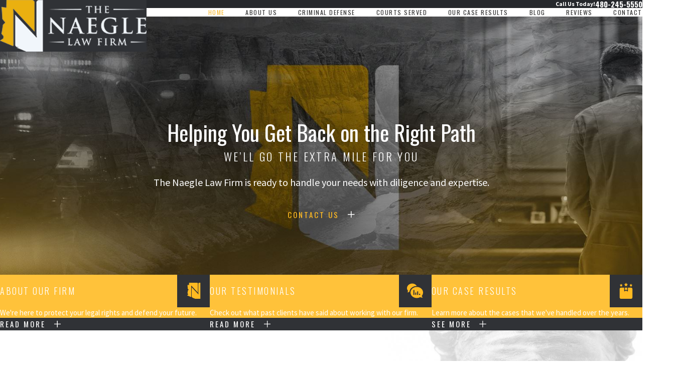

--- FILE ---
content_type: text/css
request_url: https://www.naeglelawfirm.com/cms/includes/ub1rmmpzbdc.2412171244524.css
body_size: 17361
content:
@import url('https://fonts.googleapis.com/css?family=Oswald:300,400,600,700|Source+Sans+Pro:300,400,600,700&display=block');:root{--fnt-t:"Oswald", sans-serif;--fnt-m:"Source Sans Pro", sans-serif;--fnt-t-big-ff:var(--fnt-t);--fnt-t-big-ls:0em;--fnt-t-big-w:400;--fnt-t-big-tt:none;--fnt-t-sb-ff:var(--fnt-m);--fnt-t-sb-ls:0em;--fnt-t-sb-w:300;--fnt-t-sb-tt:none;--fnt-t-co-ff:var(--fnt-t);--fnt-t-co-ls:0em;--fnt-t-co-w:400;--fnt-t-co-tt:none;--fnt-t-1-ff:var(--fnt-t);--fnt-t-1-ls:.1rem;--fnt-t-1-w:300;--fnt-t-1-tt:uppercase;--fnt-t-2-ff:var(--fnt-m);--fnt-t-2-ls:0em;--fnt-t-2-w:400;--fnt-t-2-tt:none;--fnt-t-3-ff:var(--fnt-t);--fnt-t-3-ls:.22rem;--fnt-t-3-w:300;--fnt-t-3-tt:uppercase;--fnt-t-4-ff:var(--fnt-t);--fnt-t-4-ls:.167rem;--fnt-t-4-w:300;--fnt-t-4-tt:uppercase;--fnt-t-5-ff:var(--fnt-t);--fnt-t-5-ls:.11rem;--fnt-t-5-w:400;--fnt-t-5-tt:uppercase;--fnt-t-6-ff:var(--fnt-m);--fnt-t-6-ls:0em;--fnt-t-6-w:700;--fnt-t-6-tt:none;--fnt-nv-lnk-ff:var(--fnt-t);--fnt-nv-lnk-ls:.1rem;--fnt-nv-lnk-w:400;--fnt-nv-lnk-tt:uppercase;--fnt-nv-lnk-fs:normal;--fnt-qte-ff:var(--fnt-m);--fnt-qte-ls:0em;--fnt-qte-w:300;--fnt-qte-tt:none;--fnt-qte-fs:none;--fnt-phn-ff:var(--fnt-t);--fnt-phn-ls:0em;--fnt-phn-w:700;--btn-v1-ff:var(--fnt-t);--btn-v1-ls:.2rem;--btn-v1-w:400;--btn-v1-tt:uppercase;--btn-v2-ff:var(--fnt-t);--btn-v2-ls:.2rem;--btn-v2-w:400;--btn-v2-tt:uppercase;--fnt-frm-ff:var(--fnt-m);--fnt-frm-ls:0em;--fnt-frm-w:400;--fnt-frm-tt:none;}
:root{--buttons:#FFBA21;--secondary:#0D121A;--accent:#F3B937;--accent-alt:#F7F7F7;--link-alt:#F3B937;--main-bg-alt:#26282C;--link:#F9BD37;--inner-bg-alt:#303236;--primary:#FFC23A;--main-bg:#FFFFFF;--inner-bg:#F7F7F7;--text:#343434;--primary-alt:#FFFFFF;--black:#000000;--secondary-alt:#FFFFFF;--text-alt:#FFFFFF;}
:root{--full:100%;--half:50%;--third:33.333%;--fourth:25%;--fifth:20%;--sixth:16.666%;--seventh:14.285%;--two-thirds:66.666%;--three-fourths:75%;--three-8ths:37.5%;--five-8ths:62.5%;--four-fifths:80%;--lt-ptrn-bg:url("/assets/patterns/1.jpg");--lt-ptrn-o:0.1;--lt-ptrn-blnd:normal;--dk-ptrn-bg:url("/assets/patterns/1.jpg");--dk-ptrn-o:0.25;--dk-ptrn-blnd:normal;--lt-inr-ptrn-bg:url("/assets/patterns/1.jpg");--lt-inr-ptrn-o:0.1;--lt-inr-ptrn-blnd:normal;--dk-inr-ptrn-bg:url("/assets/patterns/1.jpg");--dk-inr-ptrn-o:0.2;--dk-inr-ptrn-blnd:normal;--alt-inr-ptrn-bg:url("/assets/patterns/1.jpg");--alt-inr-ptrn-o:0.1;--alt-inr-ptrn-blnd:normal;--min-fnt-s:0.938rem;--max-fnt-s:1rem;--clp-rng-1:0.7520rem;--clp-rng-2:0.7936vw;--clp-rng:calc(var(--clp-rng-1) + var(--clp-rng-2) );--mn_wth:clamp(var(--mn_min), var(--mn-f), var(--mn_max));}html{font-size:clamp(var(--min-fnt-s), var(--clp-rng), var(--max-fnt-s));-webkit-tap-highlight-color:transparent;-webkit-font-smoothing:antialiased;-webkit-text-size-adjust:100%;scroll-behavior:smooth;}html.x1 body{font-size:1.5rem;}html.x2 body{font-size:2rem;}*,*:before,*:after{box-sizing:border-box;}.ninja,html[data-flr="0"] [class*="flr_"],.no-flr [class*="flr_"]{display:none !important;}body{font-size:100%;margin:0;}ol,ul{list-style:none;padding:0;margin:0;}sup{font-size:.5em;}a[href^=tel]{cursor:default;}address{font-style:normal;}img{max-width:100%;}figure,blockquote{margin:0;}video{display:block;width:100%;}video[poster]{object-fit:cover;}iframe.yt-plyr{width:100%;height:100%;}.rlt{position:relative;}.abs{position:absolute;top:50%;left:50%;transform:translate(-50%, -50%);}.blk{display:block;}.nln-blk{display:inline-block;}.hd{display:none;}.hdn{overflow:hidden;}.dk-bg.blk-bg{background-color:#000000;}.psu-bfr,.psu-aft,.bg-bx{z-index:1;position:relative;}.psu-bfr::before,.psu-aft::after,.bg-bx::before,.bg-bx.bg-pattern::after{content:'';position:absolute;width:100%;height:100%;top:0;left:0;z-index:-1;pointer-events:none;}.bg-image .bg-bx::before,.bg-inset .bg-bx::before{opacity:var(--bg-bx-o);}.m-ato{margin-left:auto;margin-right:auto;display:block;}.disabled,[disabled]{pointer-events:none;opacity:.7;}[aria-hidden="true"]{visibility:hidden;}section header:empty{display:none;}.blk-hdr > [class*="flr"]:only-child{display:none;}fieldset{min-inline-size:auto;}fieldset li.w-ato{width:auto !important;}div > br:only-child,header > br:only-child{display:none;}[data-role="btn"]{cursor:pointer;}svg{height:1em;width:1em;fill:currentColor;}svg [style*="stroke-width"],svg [stroke-width]{stroke:currentColor;}svg [style*="stroke-width"]:not([fill]),svg [stroke-width]:not([fill]){fill:none;}.no-transitions body *,.no-transitions body *:before,.no-transitions body *:after{transition:none !important;}@media(prefers-reduced-motion: reduce){body *,body *:before,body *:after{transition:none !important;}}.loading:where(picture,img,video,source){filter:blur(3px);opacity:0;transition:none;}img,video,source,picture{filter:blur(0px);transition:filter var(--g-trn-sp) var(--g-trn-tf) .3s, opacity var(--g-trn-sp) var(--g-trn-tf) .3s;opacity:1;}img[data-parallax],video[data-parallax],source[data-parallax]{transition:none;}svg use{opacity:0;}svg *{pointer-events:none;}svg use:empty{display:none;}section:not(.vsbl){position:relative;overflow:hidden;}[class*="mn_"]{width:100%;max-width:var(--mn_wth);margin:0 auto;position:relative;}[class*="sw-"],[class*='flx-at-'][class*="sw-"]{display:none;}[class*="hd-"]{display:block;}h1,h2,h3,h4,h5,h6{margin:0;}h1 > :where(b,strong),section header > *:first-child:not(a) > :where(b,strong){display:inline-block;}section header > *:first-child + :where(p,h2,h3,h4,h5,strong){margin-top:var(--g-cnt-ttl-ttl-m);}.cnt-stl h1{margin-bottom:var(--g-cnt-ttl-ttl-m);}.cnt-stl :where(h2,h3,h4,h5,h6){margin-top:var(--g-cnt-cnt-ttl-m);margin-bottom:var(--g-cnt-ttl-cnt-m);}.cnt-stl h1 + :where(h2,h3,h4),.cnt-stl h2 + :where(h3,h4){margin-top:var(--g-cnt-ttl-ttl-m);}a{text-decoration:none;transition:color var(--g-trn-sp) var(--g-trn-tf) 0s;}button{border:none;font-family:inherit;font-size:inherit;line-height:inherit;outline:none;cursor:pointer;margin:0;padding:0;background-color:transparent;}.dk-lg,.lt-lg{display:none;}.lt-bg .dk-lg{display:block;}.dk-bg .lt-lg{display:block;}img{display:block;}picture{display:block;position:relative;}picture img{width:100%;}picture img[src*=".jpg"],picture img[src*=".webp"],picture img.static-map{object-fit:cover;}picture img[src*=".png"]:not(.static-map),picture img[src*=".webp"].png{object-fit:contain;}[class*="pd-h-"]{width:100%;}[class*="pd-h-"]::after{content:'';display:block;width:100%;}.img{position:relative;}.img img{position:absolute;width:100%;height:100%;left:0;top:0;}.img-bg{position:absolute;left:0;top:0;width:100%;height:100%;overflow:hidden;pointer-events:none;}.img-bg img{position:relative;left:50%;top:50%;width:auto;height:auto;min-width:calc(100% + 2px);min-height:calc(100% + 2px);transform:translate(-50%,-50%);pointer-events:none;}.bg-image > .img-bg img,.img-bg.ovrly img{opacity:var(--img-bg-o, 1);}.mstg.bg-image > .img-bg img,.mstg .img-bg.ovrly img{opacity:var(--mstg-img-bg-o, var(--img-bg-o, 1));}.bnr.bg-image > .img-bg img,.bnr .img-bg.ovrly img{opacity:var(--bnr-img-bg-o, var(--img-bg-o, 1));}aside:not(.bg-image) > .img-bg,section:not(.bg-image) > .img-bg{display:none;}.bg-image.bg-pattern > picture.img-bg{background-color:inherit;}.lt-bg.bg-image.bg-pattern > picture.img-bg{opacity:var(--lt-ptrn-o);background-image:var(--lt-ptrn-bg);background-blend-mode:var(--lt-ptrn-blnd);}.dk-bg.bg-image.bg-pattern > picture.img-bg{opacity:var(--dk-ptrn-o);background-image:var(--dk-ptrn-bg);background-blend-mode:var(--dk-ptrn-blnd);}.bg-image.bg-pattern > picture.img-bg img{display:none;}.bg-bx.bg-pattern::after{opacity:var(--lt-inr-ptrn-o);background-image:var(--lt-inr-ptrn-bg);mix-blend-mode:var(--lt-inr-ptrn-blnd);}.bg-bx.alt-bg.bg-pattern::after{opacity:var(--alt-inr-ptrn-o);background-image:var(--alt-inr-ptrn-bg);background-blend-mode:var(--alt-inr-ptrn-blnd);}.dk-bg .lk-bg.bg-pattern::after,.lt-bg .ulk-bg.bg-pattern::after{opacity:var(--dk-inr-ptrn-o);background-image:var(--dk-inr-ptrn-bg);background-blend-mode:var(--dk-inr-ptrn-blnd);}.so-lk svg{font-size:var(--so-i-s);}.py-lk svg{font-size:var(--py-i-s);}.cnt-stl > *:first-child{margin-top:0;}.cnt-stl > *:last-child{margin-bottom:0;}.cnt-stl figure.image{margin:var(--g-cnt-full-img-m) auto;}.cnt-stl img:is(.media-right,.media-left){margin-bottom:1rem;}.cnt-stl .media-small{width:25%;}.cnt-stl .media-medium{width:50%;}.cnt-stl .media-large{width:100%;}[class*="ta_"]{text-align:center;}img[class*="ta_"],svg[class*="ta_"]{margin-left:auto;margin-right:auto;}@media screen and (min-width:700px){:root{--min-fnt-s:1rem;--max-fnt-s:1.063rem;--clp-rng-1:0.5590rem;--clp-rng-2:1.0080vw;}.sw-700[class*="flx-at-700"]{display:flex;}.sw-700:not([class*="flx-at-700"]){display:block;}.hd-700{display:none !important;}.ta_l-700{text-align:left;}.ta_r-700{text-align:right;}svg.ta_r-700,img.ta_r-700{margin-left:auto;margin-right:0;}svg.ta_l-700,img.ta_l-700{margin-right:auto;margin-left:0;}}@media screen and (min-width:1280px){:root{--min-fnt-s:0.938rem;--max-fnt-s:1.063rem;--clp-rng-1:0.2107rem;--clp-rng-2:0.9091vw;--mn_min:60%;--mn_wth:var(--mn_max);}.mn_wd{max-width:clamp(var(--mn_min), var(--mn-w), var(--mn_max));}.mn_tn{max-width:clamp(var(--mn_min), var(--mn-t), var(--mn_max));}.sw-1280[class*="flx-at-1280"]{display:flex;}.sw-1280:not([class*="flx-at-1280"]){display:block;}.hd-1280{display:none;}.ta_l-1280{text-align:left;}.ta_r-1280{text-align:right;}svg.ta_r-1280,img.ta_r-1280{margin-left:auto;margin-right:0;}svg.ta_l-1280,img.ta_l-1280{margin-right:auto;margin-left:0;}.sd-zn > * + *,.cnt-zn > * + *{margin-top:calc(var(--sp-vm-clc) * 1.6);}.cnt-stl :is(.media-right,figure.image-style-side){float:right;margin-left:1rem;margin-top:0;max-width:50%;}.cnt-stl .media-left{float:left;margin-right:1rem;}}@media screen and (min-width:1500px){:root{--min-fnt-s:1rem;--max-fnt-s:1.063rem;--clp-rng-1:0.0550rem;--clp-rng-2:1.0080vw;}}@media screen and (min-width:1920px){:root{--min-fnt-s:1.125rem;--max-fnt-s:1.375rem;--clp-rng-1:-0.3295rem;--clp-rng-2:1.2121vw;}html body{margin:0 auto;}.sw-1920[class*="flx-"]{display:flex;}.sw-1920:not([class*="flx-"]){display:block;}.ta_l-1920{text-align:left;}.ta_r-1920{text-align:right;}svg.ta_r-1920,img.ta_r-1920{margin-left:auto;margin-right:0;}}@media screen and (max-width:1279px){.cms-content .hdr nav.nv{transform:translateX(0);opacity:1;}section.full-mbl{padding-top:0;padding-bottom:0;}section.full-mbl .mbl-fx{padding-top:var(--sp-vp-mmc);padding-bottom:var(--sp-vp-mmc);}section.full-mbl .full-mbl:not(.bg-bx),section.full-mbl .full-mbl.bg-bx::before,section.full-mbl .full-mbl.bg-bx.bg-pattern::after{width:calc(100vw + 1px);left:50%;transform:translateX(-50%);}section.full-mbl .full-mbl > [class*="pd_h"]{padding-left:0;padding-right:0;}section.full-mbl picture.full-mbl > img{position:relative;left:50%;transform:translateX(-50%);width:calc(100vw + 1px) !important;max-width:none;}section.full-mbl picture.full-mbl.img-bg > img{transform:translate(-50%,-50%);}[class*="flx"].ta_l-1280,.ta_l-1280 [class*="flx"],[class*="flx"].ta_r-1280,.ta_r-1280 [class*="flx"]{justify-content:center;}.cnt-stl figure.image img,.cnt-stl img[class*="media-"]{width:100%;}}@media screen and (max-width:699px){[class*="flx"].ta_l-700,.ta_l-700 [class*="flx"],[class*="flx"].ta_r-700,.ta_r-700 [class*="flx"]{justify-content:center;}}
.bdr_a{border-width:var(--bdr-w);border-style:var(--bdr-stl);}.bdr_tp{border-top-width:var(--bdr-w);border-top-style:var(--bdr-stl);}.bdr_bt{border-bottom-width:var(--bdr-w);border-bottom-style:var(--bdr-stl);}.bdr_lt{border-left-width:var(--bdr-w);border-left-style:var(--bdr-stl);}.bdr_rt{border-right-width:var(--bdr-w);border-right-style:var(--bdr-stl);}.lt-bg [class*="bdr_"],.dk-bg .bg-bx.ulk-bg [class*="bdr_"]{border-color:var(--bdr-clr-dk);}.dk-bg [class*="bdr_"],.lt-bg .bg-bx.ulk-bg [class*="bdr_"]{border-color:var(--bdr-clr-lt);}
:root{--hlt-bdr-w:10px;}.cnt-stl .txt-hlt:not(:first-child){margin-top:var(--sp-vm-clc);}.cnt-stl .txt-hlt:not(:last-child){margin-bottom:var(--sp-vm-clc);}.cnt-stl .txt-hlt.bdr_lt{border-left-width:var(--hlt-bdr-w);}.cnt-stl .txt-hlt.bdr_tp{border-top-width:var(--hlt-bdr-w);}.cnt-stl .txt-hlt.bdr_bt{border-bottom-width:var(--hlt-bdr-w);}.cnt-stl ul{list-style-type:none;margin:1em 0;padding:0;}.cnt-stl ol{list-style-type:decimal;margin:1em 0;padding:0 0 0 1.5em;}.cnt-stl ol ol,.cnt-stl ul ul{margin-top:.25em;margin-bottom:0;}.cnt-stl ul li{position:relative;padding:.1em 0 .1em 1.5em;}.cnt-stl :is(ul,ol):not(.spl-lst) li + li{margin-top:.3em;}.cnt-stl .spl-lst li{margin-top:.5em;}.cnt-stl ul li::before{content:'';position:absolute;top:.55rem;left:0;width:0.5em;height:0.5em;border-radius:50%;background-color:var(--buttons);}.cnt-stl ol li{position:relative;padding:.1em 0;}.cnt-stl ol:not(.spl-lst) li + li{margin-top:0.3em;}.cnt-stl > p + p{margin-top:2rem;}.cms-content .bnr if[p-hide="true"]:not([field*="Button"]){display:none;}.cms-content app-component[p-visible="false"]{display:none;}@media screen and (min-width:1025px){.cnt-stl .spl-lst > ul{display:flex;flex-wrap:wrap;justify-content:space-between;}.cnt-stl .spl-lst li{width:47%;}}
:root{--btn-trn-sp:0.3s;--btn-trn-tf:ease;--btn-v1-pd-t:.25rem;--btn-v1-pd-b:.25rem;--btn-v1-pd-l:0rem;--btn-v1-pd-r:2rem;--btn-v1-icn-s:0.9rem;}.btn{cursor:pointer;position:relative;}.btn.v1{z-index:1;overflow:hidden;text-align:center;display:inline-flex;align-items:center;justify-content:center;padding:var(--btn-v1-pd-t) var(--btn-v1-pd-r) var(--btn-v1-pd-b) var(--btn-v1-pd-l);transition:background-color var(--btn-trn-sp) var(--btn-trn-tf) 0s, color var(--btn-trn-sp) var(--btn-trn-tf) 0s;}.btn.v1::before{content:'';position:absolute;top:50%;right:0;transform:translateY(-50%);width:var(--btn-v1-icn-s);height:var(--btn-v1-icn-s);clip-path:polygon(45% 0%,55% 0%,55% 45%,100% 45%,100% 55%,55% 55%,55% 100%,45% 100%,45% 55%,0% 55%,0% 45%,45% 45%);transition:transform var(--btn-trn-sp) var(--btn-trn-tf) 0s;}.btn-stl{padding:var(--btn-v1-pd-t) var(--btn-v1-pd-r) var(--btn-v1-pd-b) var(--btn-v1-pd-l);box-shadow:var(--btn-v1-bx-sdw-x) var(--btn-v1-bx-sdw-y) var(--btn-v1-bx-sdw-blr) rgba(0, 0, 0, var(--btn-v1-bx-sdw-o));}body .lt-bg .btn.v1,body .dk-bg .btn.v1{color:var(--buttons);}.lt-bg .bg-bx.ulk-bg .btn.v1,.dk-bg .bg-bx.lk-bg .btn.v1,body .bg-bx.alt-bg .btn.v1{color:var(--text-alt);}.lt-bg .btn.v1::before,.dk-bg .bg-bx.ulk-bg .btn.v1::before{background-color:var(--text);}.dk-bg .btn.v1::before,.lt-bg .bg-bx.ulk-bg .btn.v1::before,.dk-bg .bg-bx.ulk-bg .lk-bg .btn.v1::before,body .bg-bx.alt-bg .btn.v1::before{background-color:var(--text-alt);}.btn.v2{z-index:1;display:inline-block;transition:color var(--btn-trn-sp) var(--btn-trn-tf) 0s;}body .bg-bx.alt-bg .btn.v2{color:var(--text-alt);}@media screen and (min-width: 1025px){.btn.v1:is(:hover,:focus)::before,a:is(:hover,:focus) .btn.v1::before{transform:translateY(-50%) rotate(45deg);}.lt-bg :is(.btn.v1:is(:hover,:focus),a:is(:hover,:focus) .btn.v1),.dk-bg .bg-bx.ulk-bg :is(.btn.v1:is(:hover,:focus),a:is(:hover,:focus) .btn.v1),body .bg-bx.alt-bg :is(.btn:is(.v1,.v2):is(:hover,:focus),a:is(:hover,:focus) .btn:is(.v1,.v2)){color:var(--text);}.dk-bg :is(.btn.v1:is(:hover,:focus),a:is(:hover,:focus) .btn.v1),.lt-bg .bg-bx.ulk-bg :is(.btn.v1:is(:hover,:focus),a:is(:hover,:focus) .btn.v1){color:var(--text-alt);}}
:root{--flr-bx-w:75;--flr-bx-w-mbl:75;--flr-bx-h:15;--flr-bx-h-mbl:( var(--flr-bx-h) * ( var(--flr-bx-w-mbl) / var(--flr-bx-w) ) );--flr-mrg-tp:0;--flr-mrg-bt:1.5rem;--flr-bx-w-clc:calc((var(--flr-bx-w-mbl) * 1px) + (var(--flr-bx-w) - var(--flr-bx-w-mbl)) * ((100vw - 320px) / (1920 - 320)));--flr-bx-h-clc:calc((var(--flr-bx-h-mbl) * 1px) + (var(--flr-bx-h) - var(--flr-bx-h-mbl)) * ((100vw - 320px) / (1920 - 320)));--bx-flr-sp:1rem;--bx-flr-w:1px;--bx-flr-stl:solid;--bx-flr-clr:var(--buttons);}.flr_hd{width:var(--flr-bx-w-clc);height:var(--flr-bx-h-clc);overflow:hidden;line-height:1;margin-top:var(--flr-mrg-tp);margin-bottom:var(--flr-mrg-bt);display:none !important;}[class*="ta_"] .flr_hd,.flr_hd[class*="ta_"]{margin-left:auto;margin-right:auto;}.flr_hd > svg{font-size:var(--flr-bx-w-clc);}.bx_flr{padding:var(--bx-flr-sp);position:relative;z-index:1;}.bx_flr::after{position:absolute;top:0;left:0;width:100%;height:100%;border-width:var(--bx-flr-w);border-style:var(--bx-flr-stl);border-color:var(--bx-flr-clr);content:'';z-index:-1;}section:not([class*="sys"]) picture:not(.img-bg,.half:has([src*="png"]),:has(img[src*="google"]),:has(img[src*="thumbnail"])) > img{padding:var(--bx-flr-sp);border-width:var(--bx-flr-w);border-style:var(--bx-flr-stl);border-color:var(--bx-flr-clr);}.bx-shf-l::before,.f_rev .bx-shf-r::before{left:calc(clamp(var(--sp-hp-min), var(--sp-hp), var(--sp-hp-max)) * -3.3);top:calc(clamp(var(--sp-vp-min), var(--sp-vp), var(--sp-vp-max)) * -7);right:initial;height:calc(100% + 100vh);}.bx-shf-r::before,.f_rev .bx-shf-l::before{right:calc(clamp(var(--sp-hp-min), var(--sp-hp), var(--sp-hp-max)) * -3.3);top:calc(clamp(var(--sp-vp-min), var(--sp-vp), var(--sp-vp-max)) * -7);left:initial;height:calc(100% + 100vh);}@media screen and (min-width:700px){.flr_hd.ta_r-700,.ta_r-700 .flr_hd{margin-left:auto;margin-right:0;}.flr_hd.ta_l-700,.ta_l-700 .flr_hd{margin-right:auto;margin-left:0;}}@media screen and (min-width:1280px){.flr_hd.ta_r-1280,.ta_r-1280 .flr_hd{margin-left:auto;margin-right:0;}.flr_hd.ta_l-1280,.ta_l-1280 .flr_hd{margin-right:auto;margin-left:0;}}@media screen and (max-width:1279px){.bx-shf-l::before,.bx-shf-r::before{display:none;}}
:root{--anm-trn-sp:1s;--anm-trn-tf:ease;--anm-trn-dly:0s;--anm-trn-seq-dly:0.2s;--anm-trn-lst-dly:0.1s;}.loading.ui-repeater{position:relative;}.loading.ui-repeater > fieldset,.loading.ui-repeater > div{opacity:.5;transition:opacity .25s ease 0s;}.loading.ui-repeater::before,.loading.ui-repeater::after{content:' ';position:absolute;top:calc(50% - 30px);left:calc(50% - 30px);width:60px;height:60px;z-index:50;opacity:.6;background-color:var(--buttons);}.loading.ui-repeater::before{animation:rotate-left 1s ease infinite;}.loading.ui-repeater::after{animation:rotate-right 1s ease infinite;}@keyframes rotate-left{0%{transform:rotate(0deg);}100%{transform:rotate(-90deg);}}@keyframes rotate-right{0%{transform:rotate(0deg);}100%{transform:rotate(90deg);}}@media screen and (min-width:1280px){.anm_fl,.anm_hlf-l,.anm_hlf-r,.anm_seq-itm > *,.anm_seq-lst > li,.anm_seq-itm-sp > *{opacity:0;transition:opacity var(--anm-trn-sp) var(--anm-trn-tf) var(--anm-trn-dly), transform var(--anm-trn-sp) var(--anm-trn-tf) var(--anm-trn-dly);}.anm_fl,.anm_seq-itm > *{transform:translateY(2rem);}.anm_hlf-l,.anm_seq-itm-sp > *,.f_rev > .anm_hlf-r{transform:translateX(-2rem);}.anm_hlf-r,.anm_seq-lst > li,.f_rev > .anm_hlf-l{transform:translateX(2rem);}.anm .anm_fl,.anm .anm_hlf-l,.anm .anm_hlf-r,.anm .anm_seq-itm > *,.anm .anm_seq-itm-sp > *,.anm .anm_seq-lst > li{opacity:1;transform:none;}.anm_hlf-r{transition-delay:calc(var(--anm-trn-dly) + var(--anm-trn-seq-dly));}[class*="anm_seq-itm"] > *:first-child{transition-delay:calc(var(--anm-trn-dly) + var(--anm-trn-seq-dly));}[class*="anm_seq-itm"] > *:nth-child(2){transition-delay:calc(var(--anm-trn-dly) + (var(--anm-trn-seq-dly) * 2));}[class*="anm_seq-itm"] > *:nth-child(3){transition-delay:calc(var(--anm-trn-dly) + (var(--anm-trn-seq-dly) * 3));}[class*="anm_seq-itm"] > *:nth-child(4){transition-delay:calc(var(--anm-trn-dly) + (var(--anm-trn-seq-dly) * 4));}[class*="anm_seq-itm"] > *:nth-child(5){transition-delay:calc(var(--anm-trn-dly) + (var(--anm-trn-seq-dly) * 5));}.anm_seq-lst > li:first-child{transition-delay:calc(var(--anm-trn-dly) + var(--anm-trn-lst-dly));}.anm_seq-lst > li:nth-child(2){transition-delay:calc(var(--anm-trn-dly) + (var(--anm-trn-lst-dly) * 2));}.anm_seq-lst > li:nth-child(3){transition-delay:calc(var(--anm-trn-dly) + (var(--anm-trn-lst-dly) * 3));}.anm_seq-lst > li:nth-child(4){transition-delay:calc(var(--anm-trn-dly) + (var(--anm-trn-lst-dly) * 4));}.anm_seq-lst > li:nth-child(5){transition-delay:calc(var(--anm-trn-dly) + (var(--anm-trn-lst-dly) * 5));}.anm_seq-lst > li:nth-child(6){transition-delay:calc(var(--anm-trn-dly) + (var(--anm-trn-lst-dly) * 6));}.anm_seq-lst > li:nth-child(7){transition-delay:calc(var(--anm-trn-dly) + (var(--anm-trn-lst-dly) * 7));}.anm_seq-lst > li:nth-child(8){transition-delay:calc(var(--anm-trn-dly) + (var(--anm-trn-lst-dly) * 8));}.anm_seq-lst > li:nth-child(9){transition-delay:calc(var(--anm-trn-dly) + (var(--anm-trn-lst-dly) * 9));}.anm_seq-lst > li:nth-child(10){transition-delay:calc(var(--anm-trn-dly) + (var(--anm-trn-lst-dly) * 10));}.anm_seq-lst > li:nth-child(11){transition-delay:calc(var(--anm-trn-dly) + (var(--anm-trn-lst-dly) * 11));}.anm_seq-lst > li:nth-child(12){transition-delay:calc(var(--anm-trn-dly) + (var(--anm-trn-lst-dly) * 12));}.anm_seq-lst > li:nth-child(13){transition-delay:calc(var(--anm-trn-dly) + (var(--anm-trn-lst-dly) * 13));}.anm_seq-lst > li:nth-child(14){transition-delay:calc(var(--anm-trn-dly) + (var(--anm-trn-lst-dly) * 14));}.anm_seq-lst > li:nth-child(15){transition-delay:calc(var(--anm-trn-dly) + (var(--anm-trn-lst-dly) * 15));}.anm_seq-lst > li:nth-child(16){transition-delay:calc(var(--anm-trn-dly) + (var(--anm-trn-lst-dly) * 16));}.anm_seq-lst > li:nth-child(17){transition-delay:calc(var(--anm-trn-dly) + (var(--anm-trn-lst-dly) * 17));}.anm_seq-lst > li:nth-child(18){transition-delay:calc(var(--anm-trn-dly) + (var(--anm-trn-lst-dly) * 18));}.anm_seq-lst > li:nth-child(19){transition-delay:calc(var(--anm-trn-dly) + (var(--anm-trn-lst-dly) * 19));}.anm_seq-lst > li:nth-child(20){transition-delay:calc(var(--anm-trn-dly) + (var(--anm-trn-lst-dly) * 20));}.anm_seq-lst > li:nth-child(21){transition-delay:calc(var(--anm-trn-dly) + (var(--anm-trn-lst-dly) * 21));}.anm_seq-lst > li:nth-child(22){transition-delay:calc(var(--anm-trn-dly) + (var(--anm-trn-lst-dly) * 22));}.anm_seq-lst > li:nth-child(23){transition-delay:calc(var(--anm-trn-dly) + (var(--anm-trn-lst-dly) * 23));}.anm_seq-lst > li:nth-child(24){transition-delay:calc(var(--anm-trn-dly) + (var(--anm-trn-lst-dly) * 24));}.anm_seq-lst > li:nth-child(25){transition-delay:calc(var(--anm-trn-dly) + (var(--anm-trn-lst-dly) * 25));}.anm_seq-lst > li:nth-child(26){transition-delay:calc(var(--anm-trn-dly) + (var(--anm-trn-lst-dly) * 26));}.anm_seq-lst > li:nth-child(27){transition-delay:calc(var(--anm-trn-dly) + (var(--anm-trn-lst-dly) * 27));}.anm_seq-lst > li:nth-child(28){transition-delay:calc(var(--anm-trn-dly) + (var(--anm-trn-lst-dly) * 28));}.anm_seq-lst > li:nth-child(29){transition-delay:calc(var(--anm-trn-dly) + (var(--anm-trn-lst-dly) * 29));}.anm_seq-lst > li:nth-child(30){transition-delay:calc(var(--anm-trn-dly) + (var(--anm-trn-lst-dly) * 30));}}
fieldset{border:none;padding:0;margin:0;}fieldset legend{padding:0;}fieldset > ul li{width:100%;padding-left:0;padding-right:0;position:relative;font-size:inherit;}fieldset li.full{width:100% !important;}fieldset li label{display:block;font-size:14px;text-align:left;transition:color var(--g-trn-sp) var(--g-trn-tf) 0s;}input,textarea,select{border:0;width:100%;height:100%;outline:none;color:inherit;font-size:inherit;font-weight:normal;font-family:inherit;line-height:inherit;text-transform:none;background-color:transparent;line-height:var(--fnt-frm-lh);}select,.input-text,input[type='search']{appearance:none;}textarea{resize:none;overflow:auto;}:invalid,input:invalid{box-shadow:none;}.inp-mrk,.input-text{position:relative;}.inp-mrk .input-text{width:auto;}.input-text{width:100%;font-size:100%;text-align:left;padding:.4rem .5rem .1rem;border-width:var(--frm-bdr-w);border-style:var(--frm-bdr-stl);border-radius:var(--frm-bdr-rds);background-clip:padding-box !important;transition:border-color var(--g-trn-sp) var(--g-trn-tf) 0s;}li.msg textarea{min-height:4.5rem;}.sel svg{right:.5rem;position:absolute;pointer-events:none;color:var(--buttons);}.input-text select{padding-right:1rem;}.lt-bg .input-text select option,.dk-bg .input-text select option{background-color:var(--main-bg);}.inp-mrk .input-text{border:0;padding:0;}.inp-mrk  input[type=radio],.inp-mrk  input[type=checkbox]{position:absolute;opacity:0;top:0;left:0;margin:0;padding:0;cursor:pointer;-webkit-appearance:none;z-index:3;}.inp-mrk  label{user-select:none;-moz-user-select:none;-ms-user-select:none;}.inp-mrk  label.toggle,.inp-mrk  label.replace{flex:0 0 auto;cursor:pointer;}.inp-mrk  label.replace{margin:0;width:1.5em;height:1.5em;border-width:1px;position:relative;border-style:solid;transition:border-color var(--g-trn-sp) var(--g-trn-tf) 0s;}.inp-mrk  [type=radio] + label.replace{border-radius:50%;}.inp-mrk  label.replace:before{content:'';top:4px;left:4px;right:4px;bottom:4px;opacity:0;position:absolute;transform:scale(.7);transition:background-color var(--g-trn-sp) var(--g-trn-tf) 0s, transform var(--g-trn-sp) var(--g-trn-tf) 0s, opacity var(--g-trn-sp) var(--g-trn-tf) 0s;}.inp-mrk  [type=radio] + label.replace:before{border-radius:50%;}.inp-mrk  input:checked + label.replace:before{opacity:1;transform:none;}.inp-mrk  label.replace + label,.inp-mrk  label.toggle + label{margin:0;line-height:1.55;position:relative;padding-left:.625em;}.validation{right:0;top:100%;opacity:0;z-index:2;display:block;font-size:.8em;padding:.5em 1em;position:absolute;visibility:hidden;white-space:nowrap;transition:opacity var(--g-trn-sp) var(--g-trn-tf) 0s, visibility 0s var(--g-trn-tf) 0s;}.invalid[data-validity="valueMissing"] .validation[data-type="valueMissing"],.invalid[data-validity="patternMismatch"] .validation[data-type="typeMismatch"]{opacity:1;visibility:visible;}.lt-bg .validation,.dk-bg .validation{color:var(--main-bg);background:rgba(0,0,0,0.8);}html:not(.cms-content) .ui-conditional-panel:not(.active){display:none;visibility:hidden;}@media screen and (min-width:1025px){.sel svg{bottom:.6rem;}}@media screen and (max-width:1024px){.sel svg{top:50%;transform:translateY(-50%);}}
.hvr_op-itm.itm,.hvr_op-itm .itm{opacity:1;}.hvr_op-in .itm.abs{position:absolute;width:100%;height:100%;top:0;left:0;}.hvr_op-in .itm{opacity:0;visibility:hidden;transition:opacity var(--g-trn-sp) var(--g-trn-tf) 0s, visibility 0s var(--g-trn-tf) var(--g-trn-sp);}.hvr_scl-itm .itm,.hvr_scl-itm.itm{transform:none;transform-origin:center;transition:transform var(--g-trn-sp) var(--g-trn-tf) 0s;}.bg-bx.btn-clr-hvr::before{transition:background-color var(--g-trn-sp) var(--g-trn-tf) 0s;}.bg-bx.btn-clr-hvr .img-bg{opacity:var(--btn-clr-img-bg-o);}@media screen and (min-width:1025px){.hvr_op-in:hover .itm,.hvr_op-in:focus .itm{opacity:1;visibility:visible;transition:opacity var(--g-trn-sp) var(--g-trn-tf) 0s, visibility 0s var(--g-trn-tf) 0s;}.hvr_op-itm.itm:hover,.hvr_op-itm.itm:focus,.hvr_op-itm:hover .itm,.hvr_op-itm:focus .itm{opacity:.55;}.hvr_scl-itm.itm:hover,.hvr_scl-itm.itm:focus,.hvr_scl-itm:hover .itm,.hvr_scl-itm:focus .itm{transform:scale(1.05,1.05);}}
:root{--valid-color:#8AC74C;--invalid-color:#F34039;--highlight-color:#0066EE;}.btn-clr{transition:background-color var(--btn-trn-sp) var(--btn-trn-tf) 0s, color var(--btn-trn-sp) var(--btn-trn-tf) 0s;}.lt-bg .btn-clr,.dk-bg .bg-bx.ulk-bg .btn-clr,.dk-bg .btn-clr,.lt-bg .bg-bx.ulk-bg .btn-clr,.lt-bg .btn-clr.no-hvr,.dk-bg .bg-bx.ulk-bg .btn-clr.no-hvr,.dk-bg .btn-clr.no-hvr,.lt-bg .bg-bx.ulk-bg .btn-clr.no-hvr{background-color:var(--buttons);color:var(--btn-txt-clr);}.lt-bg{background-color:var(--main-bg);color:var(--text);}.dk-bg{background-color:var(--main-bg-alt);color:var(--text-alt);}.lt-bg .bg-bx.ulk-bg,.dk-bg .bg-bx.lk-bg{color:var(--text-alt);}.lt-bg .bg-bx.lk-bg,.dk-bg .bg-bx.ulk-bg{color:var(--text);}.sd-zn .lt-bg,.cnt-zn .lt-bg,.lt-bg .bg-bx.lk-bg::before,.dk-bg .bg-bx.ulk-bg::before,.lt-bg.alt-bg .bg-bx.lk-bg.alt-bg::before{background-color:var(--inner-bg);}.dk-bg .bg-bx.lk-bg::before,.lt-bg .bg-bx.ulk-bg::before{background-color:var(--inner-bg-alt);}.lt-bg.transparent-bg,.dk-bg.transparent-bg{background-color:transparent;box-shadow:none;}.lt-bg.alt-bg{background-color:var(--inner-bg);}.dk-bg.alt-bg{background-color:var(--inner-bg-alt);}.lt-bg.alt-bg .bg-bx.lk-bg:not(.alt-bg)::before{background-color:var(--main-bg);}.dk-bg.alt-bg .bg-bx.lk-bg:not(.alt-bg)::before{background-color:var(--main-bg-alt);}.lt-bg .bg-bx.lk-bg.alt-bg,.dk-bg .bg-bx.ulk-bg.alt-bg,.lt-bg .bg-bx.ulk-bg.alt-bg,.dk-bg .bg-bx.lk-bg.alt-bg{color:var(--text-alt);}.lt-bg .bg-bx.lk-bg.alt-bg::before,.dk-bg .bg-bx.ulk-bg.alt-bg::before{background-color:var(--main-bg);}.lt-bg .bg-bx.ulk-bg.alt-bg::before,.dk-bg .bg-bx.lk-bg.alt-bg::before{background-color:var(--main-bg-alt);}.lt-bg .bg-bx.alt-bg,.dk-bg .bg-bx.alt-bg{color:var(--text-alt);}.lt-bg .bg-bx.alt-bg::before,.dk-bg .bg-bx.alt-bg::before{background-color:var(--primary);}.lt-bg .txt-hlt[class*="bdr_"],.dk-bg .bg-bx.ulk-bg .txt-hlt[class*="bdr_"]{border-color:var(--buttons);}.dk-bg .txt-hlt[class*="bdr_"],.lt-bg .bg-bx.ulk-bg .txt-hlt[class*="bdr_"]{border-color:var(--buttons);}.lt-bg a,.dk-bg .bg-bx:where(.ulk-bg) a{color:var(--link);}.lt-bg a.clr-swp,.dk-bg .bg-bx.ulk-bg a.clr-swp{color:var(--text);}.lt-bg a.clr-swp.selected,.dk-bg .bg-bx.ulk-bg a.clr-swp.selected,.lt-bg .selected > a.clr-swp,.dk-bg .bg-bx.ulk-bg .selected > a.clr-swp{color:var(--link);}.lt-bg li.active > a.clr-swp,.dk-bg .bg-bx.ulk-bg li.active > a.clr-swp{color:var(--link);}.lt-bg a[href^=tel]:not(.btn-clr),.dk-bg .bg-bx.ulk-bg a[href^=tel]:not(.btn-clr){color:var(--lt-fnt-phn);}.lt-bg .btn-clr.active,.dk-bg .bg-bx.ulk-bg .btn-clr.active{background-color:var(--main-bg-alt);color:var(--text-alt);}.dk-bg a,.lt-bg .bg-bx:where(.ulk-bg) a{color:var(--link-alt);}.dk-bg a.clr-swp,.lt-bg .bg-bx.ulk-bg a.clr-swp{color:var(--text-alt);}.dk-bg a.clr-swp.selected,.lt-bg .bg-bx.ulk-bg a.clr-swp.selected,.dk-bg .selected > a.clr-swp,.lt-bg .bg-bx.ulk-bg .selected > a.clr-swp{color:var(--link-alt);}.dk-bg li.active > a.clr-swp,.lt-bg .bg-bx.ulk-bg li.active > a.clr-swp{color:var(--link-alt);}.dk-bg a[href^=tel]:not(.btn-clr),.lt-bg .bg-bx.ulk-bg a[href^=tel]:not(.btn-clr){color:var(--dk-fnt-phn);}:is(.lt-bg,.dk-bg) .bg-bx.alt-bg a[href^=tel]:not(.btn-clr){color:var(--btn-txt-clr);}.dk-bg .btn-clr.active,.lt-bg .bg-bx.ulk-bg .btn-clr.active{background-color:var(--inner-bg);color:var(--text);}.active.bg-bx.btn-clr-hvr,a.active .bg-bx.btn-clr-hvr,.active.bg-bx.btn-clr-hvr::before,a.active .bg-bx.btn-clr-hvr::before{background-color:var(--buttons) !important;color:var(--btn-txt-clr) !important;}.active.bg-bx.btn-clr-hvr *,a.active .bg-bx.btn-clr-hvr *{color:var(--btn-txt-clr) !important;}.lt-bg .flr_hd,.dk-bg .bg-bx.ulk-bg .flr_hd{color:var(--lt-flr-hdr-clr);}.dk-bg .flr_hd,.lt-bg .bg-bx.ulk-bg .flr_hd{color:var(--dk-flr-hdr-clr);}html:not(.cms-content) .lt-bg .xpnd.psu-bfr[data-role="panel"]:not(.sld-opn)::before{background-image:linear-gradient( rgba(255, 255, 255, 0), var(--main-bg));}html:not(.cms-content) .lt-bg.alt-bg .xpnd.psu-bfr[data-role="panel"]:not(.sld-opn)::before{background-image:linear-gradient( rgba(255, 255, 255, 0), var(--inner-bg));}html:not(.cms-content) .dk-bg .xpnd.psu-bfr[data-role="panel"]:not(.sld-opn)::before{background-image:linear-gradient( rgba(0, 0, 0, 0), var(--main-bg-alt));}html:not(.cms-content) .dk-bg.alt-bg .xpnd.psu-bfr[data-role="panel"]:not(.sld-opn)::before{background-image:linear-gradient( rgba(0, 0, 0, 0), var(--inner-bg-alt));}.lt-bg .fnt_tc-big,.dk-bg .bg-bx.ulk-bg .fnt_tc-big{color:var(--lt-fnt-tc-big);}.lt-bg .fnt_tc-co,.dk-bg .bg-bx.ulk-bg .fnt_tc-co{color:var(--lt-fnt-tc-co);}.lt-bg :where(h1 > em,.fnt_tc-k),.dk-bg .bg-bx.ulk-bg :where(h1 > em,.fnt_tc-k){color:var(--lt-fnt-tc-k);}.lt-bg .fnt_itm-k,.dk-bg .bg-bx.ulk-bg .fnt_itm-k{color:var(--lt-fnt-itm-k);}.lt-bg :where(h1,.fnt_tc-1),.dk-bg .bg-bx.ulk-bg :where(h1,.fnt_tc-1),section.lt-bg header > *:first-child:not(a),section.dk-bg .bg-bx.ulk-bg header > *:first-child:not(a),:is(.lt-bg,.dk-bg) .bg-bx.alt-bg header > *:first-child:not(a),section.lt-bg .cnt-stl > :first-child:is( h1,h2,h3,h4,h5,h6 ),section.dk-bg .bg-bx.ulk-bg .cnt-stl > :first-child:is( h1,h2,h3,h4,h5,h6 ),:is(.lt-bg,.dk-bg) .bg-bx.alt-bg .cnt-stl > :first-child:is( h1,h2,h3,h4,h5,h6 ){color:var(--lt-fnt-tc-1);}.lt-bg :where(.fnt_tc-2,.cnt-stl h2),.dk-bg .bg-bx.ulk-bg :where(.fnt_tc-2,.cnt-stl h2),section.lt-bg header > *:nth-child(2):not(p),section.dk-bg .bg-bx.ulk-bg header > *:nth-child(2):not(p),:is(.lt-bg,.dk-bg) .bg-bx.alt-bg header > *:nth-child(2):not(p),section.lt-bg .cnt-stl > :nth-child(2):is( h1,h2,h3,h4,h5,h6 ),section.dk-bg .bg-bx.ulk-bg .cnt-stl > :nth-child(2):is( h1,h2,h3,h4,h5,h6 ),:is(.lt-bg,.dk-bg) .bg-bx.alt-bg .cnt-stl > :nth-child(2):is( h1,h2,h3,h4,h5,h6 ){color:var(--lt-fnt-tc-2);}.lt-bg :where(.fnt_tc-3,.cnt-stl h3),.dk-bg .bg-bx.ulk-bg :where(.fnt_tc-3,.cnt-stl h3){color:var(--lt-fnt-tc-3);}.lt-bg :where(.cnt-stl h4,.fnt_tc-4),.dk-bg .bg-bx.ulk-bg :where(.cnt-stl h4,.fnt_tc-4){color:var(--lt-fnt-tc-4);}.lt-bg :where(.cnt-stl h5,.fnt_tc-5),.dk-bg .bg-bx.ulk-bg :where(.cnt-stl h5,.fnt_tc-5),:is(.lt-bg,.dk-bg) .bg-bx.alt-bg :where(.cnt-stl h5,.fnt_tc-5){color:var(--lt-fnt-tc-5);}.lt-bg :where(.cnt-stl h6,.fnt_tc-6),.dk-bg .bg-bx.ulk-bg :where(.cnt-stl h6,.fnt_tc-6){color:var(--lt-fnt-tc-6);}h1 u,h2 u,h3 u,h4 u,h5 u,h6 u,section header u,[class*="fnt_t"] u{color:var(--buttons);text-decoration:none;font-weight:700;}.dk-bg .fnt_tc-big,.lt-bg .bg-bx.ulk-bg .fnt_tc-big{color:var(--dk-fnt-tc-big);}.dk-bg .fnt_tc-co,.lt-bg .bg-bx.ulk-bg .fnt_tc-co{color:var(--dk-fnt-tc-co);}.dk-bg :where(h1 > em,.fnt_tc-k),.lt-bg .bg-bx.ulk-bg :where(h1 > em,.fnt_tc-k){color:var(--dk-fnt-tc-k);}.dk-bg .fnt_itm-k,.lt-bg .bg-bx.ulk-bg .fnt_itm-k{color:var(--dk-fnt-itm-k);}.dk-bg :where(h1,.fnt_tc-1),.dk-bg .bg-bx.alt-bg .bg-bx.lk-bg :where(h1,.fnt_tc-1),.lt-bg .bg-bx.ulk-bg :where(h1,.fnt_tc-1),section.dk-bg header > *:first-child:not(a),section.lt-bg .bg-bx.ulk-bg header > *:first-child:not(a),section.dk-bg .cnt-stl > :first-child:is( h1,h2,h3,h4,h5,h6 ),section.lt-bg .bg-bx.ulk-bg .cnt-stl > :first-child:is( h1,h2,h3,h4,h5,h6 ){color:var(--dk-fnt-tc-1);}.dk-bg :where(.fnt_tc-2,.cnt-stl h2),.lt-bg .bg-bx.ulk-bg :where(.fnt_tc-2,.cnt-stl h2),section.dk-bg header > *:nth-child(2):not(p),section.lt-bg .bg-bx.ulk-bg header > *:nth-child(2):not(p),section.dk-bg .cnt-stl > :nth-child(2):is( h1,h2,h3,h4,h5,h6 ),section.lt-bg .bg-bx.ulk-bg .cnt-stl > :nth-child(2):is( h1,h2,h3,h4,h5,h6 ){color:var(--dk-fnt-tc-2);}.dk-bg :where(.fnt_tc-3,.cnt-stl h3),.lt-bg .bg-bx.ulk-bg :where(.fnt_tc-3,.cnt-stl h3){color:var(--dk-fnt-tc-3);}.dk-bg :where(.cnt-stl h4,.fnt_tc-4),.lt-bg .bg-bx.ulk-bg :where(.cnt-stl h4,.fnt_tc-4){color:var(--dk-fnt-tc-4);}.dk-bg :where(.cnt-stl h5,.fnt_tc-5),.lt-bg .bg-bx.ulk-bg :where(.cnt-stl h5,.fnt_tc-5){color:var(--dk-fnt-tc-5);}:is(.lt-bg,.dk-bg) .bg-bx.alt-bg :where(.cnt-stl h5,.fnt_tc-5){color:var(--btn-txt-clr);}.dk-bg :where(.cnt-stl h6,.fnt_tc-6),.lt-bg .bg-bx.ulk-bg :where(.cnt-stl h6,.fnt_tc-6){color:var(--dk-fnt-tc-6);}.lt-bg label,.dk-bg .bg-bx.ulk-bg label{color:var(--lt-frm-lbl);}.lt-bg .input-text,.dk-bg .bg-bx.ulk-bg .input-text{border-color:var(--bdr-clr-dk);color:var(--lt-frm-lbl);background:var(--main-bg);}.lt-bg li.focused .input-text,.dk-bg .bg-bx.ulk-bg li.focused .input-text{border-color:var(--highlight-color) !important;}.lt-bg li.focused .input-text label,.dk-bg .bg-bx.ulk-bg li.focused .input-text label{color:var(--highlight-color) !important;}.lt-bg .invalid.input-text,.dk-bg .bg-bx.ulk-bg .invalid.input-text{border-color:var(--invalid-color) !important;}.lt-bg .valid .input-text,.dk-bg .bg-bx.ulk-bg .valid .input-text{border-color:var(--valid-color);}.lt-bg .inp-mrk label.replace{border-color:var(--bdr-clr-dk);}.lt-bg .inp-mrk input:checked + label.replace{border-color:var(--buttons);}.lt-bg .inp-mrk label.replace.disabled,.lt-bg .inp-mrk input:disabled + label.replace{background-color:var(--bdr-clr-dk);}.lt-bg .inp-mrk label.replace.disabled::before,.lt-bg .inp-mrk input:disabled + label.replace::before{background-color:var(--bdr-clr-dk);}.lt-bg .inp-mrk label.replace::before{background-color:var(--bdr-clr-dk);}.lt-bg .inp-mrk input:checked + label.replace::before{background-color:var(--buttons);}.lt-bg .inp-mrk label.replace + label,.lt-bg .inp-mrk label.toggle + label{color:var(--text);}.lt-bg .inp-mrk label.replace.disabled + label,.lt-bg .inp-mrk input:disabled + label.replace + label{color:var(--bdr-clr-dk);}.dk-bg label,.lt-bg .bg-bx.ulk-bg label{color:var(--dk-frm-lbl);}.dk-bg .input-text,.lt-bg .bg-bx.ulk-bg .input-text{border-color:var(--bdr-clr-lt);color:var(--dk-frm-lbl);background:var(--main-bg);}.dk-bg li.focused .input-text,.lt-bg .bg-bx.ulk-bg li.focused .input-text{border-color:var(--highlight-color) !important;}.dk-bg li.focused .input-text label,.lt-bg .bg-bx.ulk-bg li.focused .input-text label{color:var(--highlight-color) !important;}.dk-bg .invalid .input-text,.lt-bg .bg-bx.ulk-bg .invalid .input-text{border-color:var(--invalid-color) !important;}.dk-bg .valid .input-text,.lt-bg .bg-bx.ulk-bg .valid .input-text{border-color:var(--valid-color);}.dk-bg .inp-mrk label.replace{border-color:var(--bdr-clr-lt);}.dk-bg .inp-mrk input:checked + label.replace{border-color:var(--buttons);}.dk-bg .inp-mrk label.replace.disabled,.dk-bg .inp-mrk input:disabled + label.replace{background-color:var(--bdr-clr-lt);}.dk-bg .inp-mrk label.replace.disabled::before,.dk-bg .inp-mrk input:disabled + label.replace::before{background-color:var(--bdr-clr-lt);}.dk-bg .inp-mrk label.replace::before{background-color:var(--bdr-clr-lt);}.dk-bg .inp-mrk input:checked + label.replace::before{background-color:var(--buttons);}.dk-bg .inp-mrk label.replace + label,.dk-bg .inp-mrk label.toggle + label{color:var(--text-alt);}.dk-bg .inp-mrk label.replace.disabled + label,.dk-bg .inp-mrk input:disabled + label.replace + label{color:var(--bdr-clr-lt);}.lt-bg [data-role="arrows"] button,.dk-bg .bg-bx.ulk-bg [data-role="arrows"] button{color:var(--link);}.dk-bg [data-role="arrows"] button,.lt-bg .bg-bx.ulk-bg [data-role="arrows"] button{color:var(--link-alt);}@media screen and (min-width:1025px){.lt-bg :is(a:hover,a:focus),.dk-bg .bg-bx.ulk-bg :is(a:hover,a:focus){color:var(--text);}.lt-bg :is(a.clr-swp:hover,a.clr-swp:focus):not(.no-hvr),.dk-bg .bg-bx.ulk-bg :is(a.clr-swp:hover,a.clr-swp:focus):not(.no-hvr){color:var(--link);}.lt-bg :is(.btn-clr:hover,.btn-clr:focus,a:hover .btn-clr,a:focus .btn-clr):not(.no-hvr),.dk-bg .bg-bx.ulk-bg :is(.btn-clr:hover,.btn-clr:focus,a:hover .btn-clr,a:focus .btn-clr):not(.no-hvr){background-color:var(--main-bg-alt);color:var(--text-alt) !important;}.lt-bg :is(.btn-clr:hover,.btn-clr:focus,a:hover .btn-clr,a:focus .btn-clr):not(.no-hvr) *,.dk-bg .bg-bx.ulk-bg :is(.btn-clr:hover,.btn-clr:focus,a:hover .btn-clr,a:focus .btn-clr):not(.no-hvr) *{color:var(--btn-txt-clr) !important;}.lt-bg :is(.btn-clr-hvr:hover,.btn-clr-hvr:focus,a:hover .btn-clr-hvr,a:focus .btn-clr-hvr),.dk-bg .bg-bx.ulk-bg :is(.btn-clr-hvr:hover,.btn-clr-hvr:focus,a:hover .btn-clr-hvr,a:focus .btn-clr-hvr){background-color:var(--buttons) !important;color:var(--btn-txt-clr) !important;}.lt-bg .btn-clr-hvr:hover *,.lt-bg .btn-clr-hvr:focus *,.lt-bg a:hover .btn-clr-hvr *,.lt-bg a:focus .btn-clr-hvr *,.dk-bg .bg-bx.ulk-bg .btn-clr-hvr:hover *,.dk-bg .bg-bx.ulk-bg .btn-clr-hvr:focus *,.dk-bg .bg-bx.ulk-bg a:hover .btn-clr-hvr *,.dk-bg .bg-bx.ulk-bg a:focus  .btn-clr-hvr *{color:var(--text-alt) !important;}.dk-bg :is(a:hover,a:focus),.lt-bg .bg-bx.ulk-bg :is(a:hover,a:focus){color:var(--text-alt);}.dk-bg :is(a.clr-swp:hover,a.clr-swp:focus):not(.no-hvr),.lt-bg .bg-bx.ulk-bg :is(a.clr-swp:hover,a.clr-swp:focus):not(.no-hvr){color:var(--link-alt);}.dk-bg :is(.btn-clr:hover,.btn-clr:focus,a:hover .btn-clr,a:focus .btn-clr):not(.no-hvr),.lt-bg .bg-bx.ulk-bg :is(.btn-clr:hover,.btn-clr:focus,a:hover .btn-clr,a:focus .btn-clr):not(.no-hvr){background-color:var(--inner-bg);color:var(--text) !important;}.dk-bg :is(.btn-clr:hover,.btn-clr:focus,a:hover .btn-clr,a:focus .btn-clr):not(.no-hvr) *,.lt-bg .bg-bx.ulk-bg :is(.btn-clr:hover,.btn-clr:focus,a:hover .btn-clr,a:focus .btn-clr):not(.no-hvr) *{color:var(--text) !important;}.bg-bx.btn-clr-hvr:hover::before,.bg-bx.btn-clr-hvr:focus::before,a:hover .bg-bx.btn-clr-hvr::before,a:focus .bg-bx.btn-clr-hvr::before,.dk-bg .btn-clr-hvr:hover,.dk-bg .btn-clr-hvr:focus,.dk-bg a:hover .btn-clr-hvr,.dk-bg a:focus .btn-clr-hvr,.lt-bg .bg-bx.ulk-bg .btn-clr-hvr:hover,.lt-bg .bg-bx.ulk-bg .btn-clr-hvr:focus,.lt-bg .bg-bx.ulk-bg a:hover .btn-clr-hvr,.lt-bg .bg-bx.ulk-bg a:focus .btn-clr-hvr{background-color:var(--buttons) !important;color:var(--btn-txt-clr) !important;}.dk-bg .btn-clr-hvr:hover *,.dk-bg .btn-clr-hvr:focus *,.dk-bg a:hover .btn-clr-hvr *,.dk-bg a:focus .btn-clr-hvr *,.lt-bg .bg-bx.ulk-bg .btn-clr-hvr:hover *,.lt-bg .bg-bx.ulk-bg .btn-clr-hvr:focus  *,.lt-bg .bg-bx.ulk-bg a:hover .btn-clr-hvr *,.lt-bg .bg-bx.ulk-bg a:focus  .btn-clr-hvr *{color:var(--text-alt) !important;}.lt-bg [data-role="arrows"] button:hover,.lt-bg [data-role="arrows"] button:focus,.dk-bg .bg-bx.ulk-bg [data-role="arrows"] button:hover,.dk-bg .bg-bx.ulk-bg [data-role="arrows"] button:focus{color:var(--text);}.dk-bg [data-role="arrows"] button:hover,.dk-bg [data-role="arrows"] button:focus,.lt-bg .bg-bx.ulk-bg [data-role="arrows"] button:hover,.lt-bg .bg-bx.ulk-bg [data-role="arrows"] button:focus{color:var(--text-alt);}.lt-bg .inp-mrk input:hover + label.replace::before{background-color:var(--buttons);}.lt-bg .inp-mrk input:hover + label.replace,.lt-bg .inp-mrk input:focus + label.replace{border-color:var(--accent);}.dk-bg .inp-mrk input:hover + label.replace::before{background-color:var(--buttons);}.dk-bg .inp-mrk input:hover + label.replace,.dk-bg .inp-mrk input:focus + label.replace{border-color:var(--accent-alt);}}
[class*='flx']{align-items:stretch;align-content:space-around;display:flex;}[class*='flx-at-']:not([class*='-grd'],[class*="sw-"]){display:block;}[class*='flx'] .fit{flex:0 0 auto;}[class*='flx'] .ato{flex:1 1 auto;}[class*='flx'] .str{align-self:stretch;}.f_c{justify-content:center;}.f_r{justify-content:flex-end;}.f_sb{justify-content:space-between;}.f_sa{justify-content:space-around;}.f_gp{justify-content:space-between;column-gap:var(--flx-gap);}.f_m{align-items:center;}.f_t{align-items:flex-start;}.f_b{align-items:flex-end;}.f_bl{align-items:baseline;}.f_wrp{flex-wrap:wrap;}.f_rev{flex-direction:row-reverse;}.f_clm{flex-direction:column;}.f_nln{display:inline-flex;}[class*="flx"]:is(.f_sb,.f_gp) > ul:only-child,[class*="flx"]:is(.f_sb,.f_gp) > div:only-child{flex:1 1 auto;}.full{width:100%;}.half{width:var(--half);}.third{width:var(--third);}.two-thirds{width:var(--two-thirds);}.fourth{width:var(--fourth);}.fifth{width:var(--fifth);}.three-8ths{width:var(--three-8ths);}.five-8ths{width:var(--five-8ths);}.f_gp > .half{width:calc(var(--half) - (var(--flx-gap) / 2 ));}.f_gp > .third{width:calc(var(--third) - (var(--flx-gap) / 2 ));}.f_gp > .two-thirds{width:calc(var(--two-thirds) - (var(--flx-gap) / 2 ));}.f_gp > .three-8ths{width:calc(var(--three-8ths) - (var(--flx-gap) / 2 ));}.f_gp > .five-8ths{width:calc(var(--five-8ths) - (var(--flx-gap) / 2 ));}@media screen and (min-width:700px){[class*='flx'][class*="-at-700"]{display:flex;}[class*='flx'][class*="-at-700"] > :where(ul,header,div,picture,aside),[class*='flx'][class*="-at-700"]:not([class*="-grd"]) > li{margin-top:0 !important;margin-bottom:0 !important;}}@media screen and (min-width:1280px){[class*='flx'][class*="-at-1280"]{display:flex;}[class*='flx'][class*="-at-1280"] > :where(ul,header,div,picture,aside),[class*='flx'][class*="-at-1280"]:not([class*="-grd"]) > li{margin-top:0 !important;margin-bottom:0 !important;}}@media screen and (min-width:1500px){[class*='flx'][class*="-at-1500"]{display:flex;}[class*='flx'][class*="-at-1500"] > :where(ul,header,div,picture,aside),[class*='flx'][class*="-at-1500"]:not([class*="-grd"]) > li{margin-top:0 !important;margin-bottom:0 !important;}}@media screen and (min-width:1920px){[class*='flx'][class*="-at-1920"]{display:flex;}[class*='flx'][class*="-at-1920"] > :where(ul,header,div,picture,aside),[class*='flx'][class*="-at-1920"]:not([class*="-grd"]) > li{margin-top:0 !important;margin-bottom:0 !important;}}@media screen and (max-width:1499px){[class*='flx'][class*="-at-1500"] > :where(ul,li,header,div,picture,aside){width:100% !important;max-width:100% !important;margin-left:0;margin-right:0;}}@media screen and (max-width:1279px){[class*='flx'][class*="-at-1280"] > :where(ul,li,header,div,picture,aside){width:100% !important;max-width:100% !important;margin-left:0;margin-right:0;}}@media screen and (max-width:699px){[class*='flx'][class*="-at-700"] > :where(ul,li,header,div,picture,aside){width:100% !important;max-width:100% !important;margin-left:0;margin-right:0;}}
:root{--grd-sp-dyn:var(--grd-sp);}[class*="flx"][class*="-grd"][class*="-sml"]{--grd-sp-dyn:var(--grd-sp-sml);}[class*="flx"][class*="-grd"][class*="-lrg"]{--grd-sp-dyn:var(--grd-sp-lrg);}[class*="flx"][class*="-grd"]:not([class*="-sml"],[class*="-lrg"]){--grd-sp-dyn:var(--grd-sp);}[class*="flx"][class*="-grd"]{flex-wrap:wrap;flex-direction:column;position:relative;gap:var(--grd-sp-dyn);}.f_rw[class*="flx"][class*="-grd"]{flex-direction:row;}[class*="flx"][class*="-grd"] > li{flex:1 1 auto;}[class*="flx"][class*="-grd"] > li.fit{flex:0 1 auto;}[class*="flx"][class*="-grd"] > li.half{max-width:calc(var(--half) - (var(--grd-sp-dyn) * 0.5));}[class*="flx"][class*="-grd"] > li.third{max-width:calc(var(--third) - (var(--grd-sp-dyn) * 0.667));}[class*="flx"][class*="-grd"] > li.fourth{max-width:calc(var(--fourth) - (var(--grd-sp-dyn) * 0.75));}[class*="flx"][class*="-grd"] > li.fifth{max-width:calc(var(--fifth) - (var(--grd-sp-dyn) * 0.8));}[class*="flx"][class*="-grd"] > li.sixth{max-width:calc(var(--sixth) - (var(--grd-sp-dyn) * 0.833));}[class*="ato-sz"][class*="flx"] > li{width:var(--seventh);}[class*="ato-sz"][class*="flx-"][class*="-grd"] > li:nth-last-of-type(2n):first-of-type,[class*="ato-sz"][class*="flx-"][class*="-grd"] > li:nth-last-of-type(2n):first-of-type ~ li{width:calc(var(--half) - (var(--grd-sp-dyn) * 0.5));}@media screen and (min-width: 700px){[class*="flx-at-700"][class*="-grd"]{flex-direction:row;}}@media screen and (min-width: 1025px){[class*="ato-sz"][class*="flx"][class*="-grd"][class*="mx-4"] > li{width:calc(var(--fourth) - (var(--grd-sp-dyn) * 0.75));}body [class*="ato-sz"][class*="flx-"][class*="-grd"]:not([class*="mx-4"]):not([class*="mx-3"]) > li:nth-last-of-type(8):first-of-type,body [class*="ato-sz"][class*="flx-"][class*="-grd"]:not([class*="mx-4"]):not([class*="mx-3"]) > li:nth-last-of-type(8):first-of-type ~ li,[class*="ato-sz"][class*="flx-"][class*="-grd"]:not([class*="mx-3"]) > li:nth-last-of-type(4n - 2):first-of-type,[class*="ato-sz"][class*="flx-"][class*="-grd"]:not([class*="mx-3"]) > li:nth-last-of-type(4n - 2):first-of-type ~ li,[class*="ato-sz"][class*="flx-"][class*="-grd"]:not([class*="mx-3"]) > li:nth-last-of-type(4n - 1):first-of-type,[class*="ato-sz"][class*="flx-"][class*="-grd"]:not([class*="mx-3"]) > li:nth-last-of-type(4n - 1):first-of-type ~ li,[class*="ato-sz"][class*="flx-"][class*="-grd"]:not([class*="mx-3"]) > li:nth-last-of-type(4n):first-of-type,[class*="ato-sz"][class*="flx-"][class*="-grd"]:not([class*="mx-3"]) > li:nth-last-of-type(4n):first-of-type ~ li{width:calc(var(--fourth) - (var(--grd-sp-dyn) * 0.75));}}@media screen and (min-width: 1280px){[class*="flx-at-1280"][class*="-grd"]{flex-direction:row;}[class*="ato-sz"][class*="flx"][class*="-grd"][class*="mx-3"] > li{width:calc(var(--third) - (var(--grd-sp-dyn) * 0.667));}[class*="ato-sz"][class*="flx-"][class*="-grd"]:is([class*="mx-4"],[class*="mx-5"]) > li:nth-last-of-type(6):first-of-type,[class*="ato-sz"][class*="flx-"][class*="-grd"]:is([class*="mx-4"],[class*="mx-5"]) > li:nth-last-of-type(6):first-of-type ~ li,[class*="ato-sz"][class*="flx-"][class*="-grd"] > li:nth-last-of-type(3n - 1):first-of-type,[class*="ato-sz"][class*="flx-"][class*="-grd"] > li:nth-last-of-type(3n - 1):first-of-type ~ li,[class*="ato-sz"][class*="flx-"][class*="-grd"] > li:nth-last-of-type(3n):first-of-type,[class*="ato-sz"][class*="flx-"][class*="-grd"] > li:nth-last-of-type(3n):first-of-type ~ li{width:calc(var(--third) - (var(--grd-sp-dyn) * 0.667));}}@media screen and (min-width: 1500px){[class*="ato-sz"][class*="flx"][class*="-grd"][class*="mx-5"] > li{width:calc(var(--fifth) - (var(--grd-sp-dyn) * 0.8));}[class*="ato-sz"][class*="flx-"][class*="-grd"]:not([class*="mx-4"]):not([class*="mx-3"]) > li:nth-last-of-type(5n - 2):first-of-type,[class*="ato-sz"][class*="flx-"][class*="-grd"]:not([class*="mx-4"]):not([class*="mx-3"]) > li:nth-last-of-type(5n - 2):first-of-type ~ li,[class*="ato-sz"][class*="flx-"][class*="-grd"]:not([class*="mx-4"]):not([class*="mx-3"]) > li:nth-last-of-type(5n - 1):first-of-type,[class*="ato-sz"][class*="flx-"][class*="-grd"]:not([class*="mx-4"]):not([class*="mx-3"]) > li:nth-last-of-type(5n - 1):first-of-type ~ li,[class*="ato-sz"][class*="flx-"][class*="-grd"]:not([class*="mx-4"]):not([class*="mx-3"]) > li:nth-last-of-type(5n):first-of-type,[class*="ato-sz"][class*="flx-"][class*="-grd"]:not([class*="mx-4"]):not([class*="mx-3"]) > li:nth-last-of-type(5n):first-of-type ~ li{width:calc(var(--fifth) - (var(--grd-sp-dyn) * 0.8));}[class*="ato-sz"][class*="flx-"][class*="-grd"]:not([class*="mx-5"]):not([class*="mx-4"]):not([class*="mx-3"]) > li:nth-last-of-type(6n - 2):first-of-type,[class*="ato-sz"][class*="flx-"][class*="-grd"]:not([class*="mx-5"]):not([class*="mx-4"]):not([class*="mx-3"]) > li:nth-last-of-type(6n - 2):first-of-type ~ li,[class*="ato-sz"][class*="flx-"][class*="-grd"]:not([class*="mx-5"]):not([class*="mx-4"]):not([class*="mx-3"]) > li:nth-last-of-type(6n - 1):first-of-type,[class*="ato-sz"][class*="flx-"][class*="-grd"]:not([class*="mx-5"]):not([class*="mx-4"]):not([class*="mx-3"]) > li:nth-last-of-type(6n - 1):first-of-type ~ li,[class*="ato-sz"][class*="flx-"][class*="-grd"]:not([class*="mx-5"]):not([class*="mx-4"]):not([class*="mx-3"]) > li:nth-last-of-type(6n):first-of-type,[class*="ato-sz"][class*="flx-"][class*="-grd"]:not([class*="mx-5"]):not([class*="mx-4"]):not([class*="mx-3"]) > li:nth-last-of-type(6n):first-of-type ~ li{width:calc(var(--sixth) - (var(--grd-sp-dyn) * 0.833));}}@media screen and (max-width: 1279px){[class*="flx"][class*="-at-1280"][class*="-grd"] > li:not(#_){width:var(--full) !important;}[class*="ato-sz"][class*="flx"][class*="-grd"]:not(#_) > li:not(#_){width:calc(var(--half) - (var(--grd-sp-dyn) * 0.5));}}@media screen and (max-width: 699px){[class*="flx"][class*="-at-700"][class*="-grd"] > li:not(#_){width:var(--full) !important;}}
:root{--sp-t-mpt-10:.2;--sp-t-mpt-20:.4;--sp-t-mpt-30:.6;--sp-t-mpt-40:.8;--sp-t-mpt-60:1.2;--sp-t-mpt-70:1.4;--sp-t-mpt-80:1.6;--sp-t-mpt-90:1.8;}.pd_v{padding-top:clamp(var(--sp-vp-min), var(--sp-vp), var(--sp-vp-max));padding-bottom:clamp(var(--sp-vp-min), var(--sp-vp), var(--sp-vp-max));}.pd_v-30{padding-top:clamp(calc(var(--sp-vp-min) * 0.5), var(--sp-vp), calc(var(--sp-vp-max) * 0.5) );padding-bottom:clamp(calc(var(--sp-vp-min) * 0.5), var(--sp-vp), calc(var(--sp-vp-max) * 0.5) );}.pd_v-70{padding-top:clamp(calc(var(--sp-vp-min) * 1.5), var(--sp-vp), calc(var(--sp-vp-max) * 1.5) );padding-bottom:clamp(calc(var(--sp-vp-min) * 1.5), var(--sp-vp), calc(var(--sp-vp-max) * 1.5) );}.pd_h{padding-left:clamp(var(--sp-hp-min), var(--sp-hp), var(--sp-hp-max));padding-right:clamp(var(--sp-hp-min), var(--sp-hp), var(--sp-hp-max));}.pd_h-30{padding-left:clamp(calc(var(--sp-hp-min) * 0.5), var(--sp-hp), calc(var(--sp-hp-max) * 0.5) );padding-right:clamp(calc(var(--sp-hp-min) * 0.5), var(--sp-hp), calc(var(--sp-hp-max) * 0.5) );}.pd_h-70{padding-left:clamp(calc(var(--sp-hp-min) * 1.5), var(--sp-hp), calc(var(--sp-hp-max) * 1.5) );padding-right:clamp(calc(var(--sp-hp-min) * 1.5), var(--sp-hp), calc(var(--sp-hp-max) * 1.5) );}.pd_lt-0{padding-left:0;}.pd_rt-0{padding-right:0;}.mrg_tp{margin-top:var(--sp-vm-clc);}.mrg_tp-0{margin-top:0;}.mrg_tp-10{margin-top:calc(var(--sp-vm-clc) * var(--sp-t-mpt-10));}.mrg_tp-20{margin-top:calc(var(--sp-vm-clc) * var(--sp-t-mpt-20));}.mrg_tp-30{margin-top:calc(var(--sp-vm-clc) * var(--sp-t-mpt-30));}.mrg_tp-40{margin-top:calc(var(--sp-vm-clc) * var(--sp-t-mpt-40));}.mrg_tp-60{margin-top:calc(var(--sp-vm-clc) * var(--sp-t-mpt-60));}.mrg_tp-70{margin-top:calc(var(--sp-vm-clc) * var(--sp-t-mpt-70));}.mrg_tp-80{margin-top:calc(var(--sp-vm-clc) * var(--sp-t-mpt-80));}.mrg_tp-90{margin-top:calc(var(--sp-vm-clc) * var(--sp-t-mpt-90));}.mrg_bt{margin-bottom:var(--sp-vm-clc);}.mrg_bt-0{margin-bottom:0;}.mrg_bt-10{margin-bottom:calc(var(--sp-vm-clc) * var(--sp-t-mpt-10));}.mrg_bt-20{margin-bottom:calc(var(--sp-vm-clc) * var(--sp-t-mpt-20));}.mrg_bt-30{margin-bottom:calc(var(--sp-vm-clc) * var(--sp-t-mpt-30));}.mrg_bt-40{margin-bottom:calc(var(--sp-vm-clc) * var(--sp-t-mpt-40));}.mrg_bt-60{margin-bottom:calc(var(--sp-vm-clc) * var(--sp-t-mpt-60));}.mrg_bt-70{margin-bottom:calc(var(--sp-vm-clc) * var(--sp-t-mpt-70));}.mrg_bt-80{margin-bottom:calc(var(--sp-vm-clc) * var(--sp-t-mpt-80));}.mrg_bt-90{margin-bottom:calc(var(--sp-vm-clc) * var(--sp-t-mpt-90) );}.pd_tp{padding-top:var(--sp-qk);}.pd_tp-0{padding-top:0;}.pd_tp-10{padding-top:calc(var(--sp-qk) * var(--sp-t-mpt-10));}.pd_tp-20{padding-top:calc(var(--sp-qk) * var(--sp-t-mpt-20));}.pd_tp-30{padding-top:calc(var(--sp-qk) * var(--sp-t-mpt-30));}.pd_tp-40{padding-top:calc(var(--sp-qk) * var(--sp-t-mpt-40));}.pd_tp-60{padding-top:calc(var(--sp-qk) * var(--sp-t-mpt-60));}.pd_tp-70{padding-top:calc(var(--sp-qk) * var(--sp-t-mpt-70));}.pd_tp-80{padding-top:calc(var(--sp-qk) * var(--sp-t-mpt-80));}.pd_tp-90{padding-top:calc(var(--sp-qk) * var(--sp-t-mpt-90));}.pd_bt{padding-bottom:var(--sp-qk);}.pd_bt-0{padding-bottom:0;}.pd_bt-10{padding-bottom:calc(var(--sp-qk) * var(--sp-t-mpt-10));}.pd_bt-20{padding-bottom:calc(var(--sp-qk) * var(--sp-t-mpt-20));}.pd_bt-30{padding-bottom:calc(var(--sp-qk) * var(--sp-t-mpt-30));}.pd_bt-40{padding-bottom:calc(var(--sp-qk) * var(--sp-t-mpt-40));}.pd_bt-60{padding-bottom:calc(var(--sp-qk) * var(--sp-t-mpt-60));}.pd_bt-70{padding-bottom:calc(var(--sp-qk) * var(--sp-t-mpt-70));}.pd_bt-80{padding-bottom:calc(var(--sp-qk) * var(--sp-t-mpt-80));}.pd_bt-90{padding-bottom:calc(var(--sp-qk) * var(--sp-t-mpt-90));}.mrg_lt{margin-left:var(--sp-qk);}.mrg_lt-10{margin-left:calc(var(--sp-qk) * var(--sp-t-mpt-10));}.mrg_lt-20{margin-left:calc(var(--sp-qk) * var(--sp-t-mpt-20));}.mrg_lt-30{margin-left:calc(var(--sp-qk) * var(--sp-t-mpt-30));}.mrg_lt-40{margin-left:calc(var(--sp-qk) * var(--sp-t-mpt-40));}.mrg_lt-60{margin-left:calc(var(--sp-qk) * var(--sp-t-mpt-60));}.mrg_lt-70{margin-left:calc(var(--sp-qk) * var(--sp-t-mpt-70));}.mrg_lt-80{margin-left:calc(var(--sp-qk) * var(--sp-t-mpt-80));}.mrg_lt-90{margin-left:calc(var(--sp-qk) * var(--sp-t-mpt-90));}.mrg_rt{margin-right:var(--sp-qk);}.mrg_rt-10{margin-right:calc(var(--sp-qk) * var(--sp-t-mpt-10));}.mrg_rt-20{margin-right:calc(var(--sp-qk) * var(--sp-t-mpt-20));}.mrg_rt-30{margin-right:calc(var(--sp-qk) * var(--sp-t-mpt-30));}.mrg_rt-40{margin-right:calc(var(--sp-qk) * var(--sp-t-mpt-40));}.mrg_rt-60{margin-right:calc(var(--sp-qk) * var(--sp-t-mpt-60));}.mrg_rt-70{margin-right:calc(var(--sp-qk) * var(--sp-t-mpt-70));}.mrg_rt-80{margin-right:calc(var(--sp-qk) * var(--sp-t-mpt-80));}.mrg_rt-90{margin-right:calc(var(--sp-qk) * var(--sp-t-mpt-90));}@media screen and (max-width:699px){.pd_v-30{padding-top:clamp(var(--sp-vp-min), var(--sp-vp), var(--sp-vp-max));padding-bottom:clamp(var(--sp-vp-min), var(--sp-vp), var(--sp-vp-max));}}
.ftr{--ftr-lg-mx-wd:288;--ftr-lg-mx-wd-mbl:170;--ftr-lg-mx-wd-clc:calc((var(--ftr-lg-mx-wd-mbl) * 1px) + (var(--ftr-lg-mx-wd) - var(--ftr-lg-mx-wd-mbl)) * ((100vw - 320px) / (1920 - 320)));}.ftr .ftr-lg{max-width:var(--ftr-lg-mx-wd-clc);}@media screen and (max-width: 1279px){.ftr .ta_l-1280 .ftr-lg{margin-left:auto;margin-right:auto;}}@media screen and (max-width: 699px){.ftr .ta_l-700 .ftr-lg{margin-left:auto;margin-right:auto;}}

.scp-ftr{--scp-ftr-lt-bg:#FFFFFF;--scp-ftr-dk-txt:#86898F;--scp-ftr-dk-bg:#191919;--scp-ftr-lt-txt:#191919;--scp-ftr-nav-d:block;}.scp-ftr .nv-dsp{display:var(--scp-ftr-nav-d);}.scp-ftr.lt-bg{background-color:var(--scp-ftr-lt-bg);}.scp-ftr.lt-bg,.scp-ftr.lt-bg a{color:var(--scp-ftr-lt-txt);}.scp-ftr.dk-bg{background-color:var(--scp-ftr-dk-bg);color:var(--scp-ftr-dk-txt) !important;}.scp-ftr.dk-bg,.scp-ftr.dk-bg a{color:var(--scp-ftr-dk-txt);}@media screen and (min-width:1280px){.scp-ftr .inf.ta_l-1280{width:66%;}.scp-ftr.pd_v-30{padding-top:clamp(calc(var(--sp-vp-min) * 0.5), var(--sp-vp), calc(var(--sp-vp-max) * 0.5) ) !important;padding-bottom:clamp(calc(var(--sp-vp-min) * 0.5), var(--sp-vp), calc(var(--sp-vp-max) * 0.5) ) !important;}.scp-ftr.pd_v{padding-top:clamp(var(--sp-vp-min), var(--sp-vp), var(--sp-vp-max)) !important;padding-bottom:clamp(var(--sp-vp-min), var(--sp-vp), var(--sp-vp-max)) !important;}.scp-ftr.pd_v-70{padding-top:clamp(calc(var(--sp-vp-min) * 1.5), var(--sp-vp), calc(var(--sp-vp-max) * 1.5) ) !important;padding-bottom:clamp(calc(var(--sp-vp-min) * 1.5), var(--sp-vp), calc(var(--sp-vp-max) * 1.5) ) !important;}}@media screen and (min-width:700px){.scp-ftr .inf.ta_l-700{width:66%;}}

:root{--ui-scroll-brd-rds:12px;--ui-scroll-w:0.278rem;--rvw-mx-h:10rem;}.ui-scroll{overflow:auto;}.ui-scroll::-webkit-scrollbar{width:var(--ui-scroll-w) !important;height:calc(var(--ui-scroll-w) * 2) !important;}.ui-scroll::-webkit-scrollbar-thumb{border-radius:var(--ui-scroll-brd-rds);border:0;}.ui-scroll::-webkit-scrollbar-track{border-radius:var(--ui-scroll-brd-rds);box-shadow:none;}.lt-bg .ui-scroll::-webkit-scrollbar-thumb,.lt-bg.ui-scroll::-webkit-scrollbar-thumb,.dk-bg .bg-bx.ulk-bg .ui-scroll::-webkit-scrollbar-thumb,.dk-bg .bg-bx.ulk-bg.ui-scroll::-webkit-scrollbar-thumb{background-color:var(--accent);}.lt-bg .ui-scroll::-webkit-scrollbar-track,.lt-bg.ui-scroll::-webkit-scrollbar-track,.dk-bg .bg-bx.ulk-bg .ui-scroll::-webkit-scrollbar-track,.dk-bg .bg-bx.ulk-bg.ui-scroll::-webkit-scrollbar-track{background-color:var(--bdr-clr-dk);}.dk-bg .ui-scroll::-webkit-scrollbar-thumb,.dk-bg.ui-scroll::-webkit-scrollbar-thumb,.lt-bg .bg-bx.ulk-bg .ui-scroll::-webkit-scrollbar-thumb,.lt-bg .bg-bx.ulk-bg.ui-scroll::-webkit-scrollbar-thumb{background-color:var(--accent-alt);}.dk-bg .ui-scroll::-webkit-scrollbar-track,.dk-bg.ui-scroll::-webkit-scrollbar-track,.lt-bg .bg-bx.ulk-bg .ui-scroll::-webkit-scrollbar-track,.lt-bg .bg-bx.ulk-bg.ui-scroll::-webkit-scrollbar-track{background-color:var(--bdr-clr-lt);}@media screen and (min-width:1280px){.rvw-sys blockquote .cnt-stl.ui-scroll{max-height:var(--rvw-mx-h);}}
.el-tab-box .el-tab{cursor:pointer;}.el-tab .tb-arw,.el-tab.tb-arw{transition:transform var(--g-trn-sp) var(--g-trn-tf) 0s, color var(--g-trn-sp) var(--g-trn-tf) 0s;transform-origin:50% 50%;}.el-tab.active .tb-arw,.el-tab.active.tb-arw{transform:rotate(180deg);}html:not(.cms-content) .el-tab-box .el-tab-panel:not(.active),html:not(.cms-content) .el-tab-box .el-panel:not(.active){display:none;visibility:hidden;}.el-panel.sld{transition:height .5s ease 0s, margin .5s ease 0s, padding .5s ease 0s !important;}
:root{--hdr-lg-mx-wd:374;--hdr-lg-mx-wd-mbl:170;--hdr-lg-mx-wd-clc:calc((var(--hdr-lg-mx-wd-mbl) * 1px) + (var(--hdr-lg-mx-wd) - var(--hdr-lg-mx-wd-mbl)) * ((100vw - 320px) / (1920 - 320)));--hdr-lg-mx-ht:122;--hdr-lg-mx-ht-mbl:120;--hdr-lg-mx-ht-clc:calc((var(--hdr-lg-mx-ht-mbl) * 1px) + (var(--hdr-lg-mx-ht) - var(--hdr-lg-mx-ht-mbl)) * ((100vw - 320px) / (1920 - 320)));--hdr-lg-sp:0;--hdr-nv-sp:2.778rem;}#HeaderZone{z-index:10;position:relative;}.hdr .tp-lg{max-width:var(--hdr-lg-mx-wd-clc);}.hdr .tp-lg img{max-height:var(--hdr-lg-mx-ht-clc);}.cms-content .hdr .mbl-nv-btn{display:block;}.hdr .nv .el-tab,.hdr .nv .el-sec-tab{outline:none;font-size:1.2rem;}.hdr .nv .el-tab:is(:hover,:focus){color:var(--buttons);}.lt-bg .bg-bx.ulk-bg .dk-lg,.dk-bg .bg-bx.ulk-bg .lt-lg{display:none;}.lt-bg .bg-bx.ulk-bg .lt-lg,.dk-bg .bg-bx.ulk-bg .dk-lg{display:block;}.hdr .mnu-btn{position:relative;cursor:pointer;}.hdr .mnu-btn > svg{font-size:2.2rem;}.hdr .btn-tp{top:0;right:0;z-index:4;position:fixed;padding:1.222rem;visibility:hidden;display:inline-block;transform:translateX(100%);transition:transform var(--btn-trn-sp) var(--btn-trn-tf) 0s, background-color var(--btn-trn-sp) var(--btn-trn-tf) 0s, color var(--btn-trn-sp) var(--btn-trn-tf) 0s, visibility var(--btn-trn-sp) var(--btn-trn-tf) var(--btn-trn-sp);}.header-hide .hdr .btn-tp,.header-show .hdr .btn-tp{visibility:visible;transform:translateX(0);transition:transform var(--btn-trn-sp) var(--btn-trn-tf) 0s, background-color var(--btn-trn-sp) var(--btn-trn-tf) 0s, color var(--btn-trn-sp) var(--btn-trn-tf) 0s, visibility var(--btn-trn-sp) var(--btn-trn-tf) 0s;}.focused .srch-br label,.filled .srch-br label{display:none;}@media screen and (min-width:1280px){.hdr .nv > ul:not(.mnu-nv) > li{margin-right:var(--hdr-nv-sp);}.hdr .nv > ul:not(.mnu-nv) > li:last-child{margin-right:0;}.hdr .fly-nv{min-width:20rem;max-height:30rem;position:absolute;left:0;top:100%;opacity:0;overflow-y:auto;overflow-x:hidden;visibility:hidden;display:block !important;transition:visibility var(--g-trn-sp) var(--g-trn-tf) var(--g-trn-sp), opacity var(--g-trn-sp) var(--g-trn-tf) 0s !important;}.hdr li:hover .fly-nv,.hdr .active .fly-nv{opacity:1;visibility:visible !important;transition:visibility var(--g-trn-sp) var(--g-trn-tf) 0s, opacity var(--g-trn-sp) var(--g-trn-tf) 0s !important;}.lt-bg.hdr .fly-nv.bg-bx.ulk-bg,.dk-bg.hdr .fly-nv.bg-bx.lk-bg{background-color:var(--inner-bg-alt);}.lt-bg.hdr .fly-nv.bg-bx.lk-bg,.dk-bg.hdr .fly-nv.bg-bx.ulk-bg{background-color:var(--inner-bg);}.hdr .lg-mrg-rt{margin-right:var(--hdr-lg-sp);}.hdr .lg-bx{position:absolute;top:0;left:clamp(var(--sp-hp-min), var(--sp-hp), var(--sp-hp-max));z-index:2;}.overlap #HeaderZone{position:absolute;width:100%;top:0;left:0;}.overlap .hdr{background-color:transparent;}}@media screen and (max-width:1279px){.hdr .nv{position:fixed;width:83%;height:100vh;left:0;top:0;z-index:2;overflow:auto;padding-bottom:4rem;padding-top:0.811rem;transform:translateX(-100%);opacity:0;transition:transform var(--g-trn-sp) var(--g-trn-tf) 0s, visibility 0s var(--g-trn-tf) var(--g-trn-sp), opacity 0s var(--g-trn-tf) var(--g-trn-sp);box-shadow:.1em .1em 1em rgba(0,0,0,0.2);}.mnu-opn .hdr .nv{transform:translateX(0);opacity:1;transition:transform var(--g-trn-sp) var(--g-trn-tf) 0s, visibility 0s var(--g-trn-tf) 0s, opacity 0s var(--g-trn-tf) 0s !important;}.lt-bg.hdr .nv,.lt-bg.hdr .lvl-2.el-panel.bg-bx.lk-bg{background-color:var(--inner-bg);}.dk-bg.hdr .nv,.dk-bg.hdr .lvl-2.el-panel.bg-bx.lk-bg{background-color:var(--inner-bg-alt);}.lt-bg.hdr .lvl-2.el-panel.bg-bx.lk-bg::before,.dk-bg.hdr .lvl-2.el-panel.bg-bx.lk-bg::before{display:none;}.hdr .lvl-2.el-panel{display:block !important;position:absolute;width:0;height:0;left:0;top:0;z-index:1;padding:0;overflow:auto;transform:translateX(-100%);transition:transform var(--g-trn-sp) var(--g-trn-tf) 0s, visibility 0s var(--g-trn-tf) var(--g-trn-sp), width 0s var(--g-trn-tf) var(--g-trn-sp), height 0s var(--g-trn-tf) var(--g-trn-sp);}.hdr .lvl-2.el-panel.active{width:100%;height:100%;transform:translateX(0%);transition:transform var(--g-trn-sp) var(--g-trn-tf) 0s, visibility 0s var(--g-trn-tf) 0s, width 0s var(--g-trn-tf) 0s, height 0s var(--g-trn-tf) 0s;}.hdr .mbl-nv > li{position:unset !important;}.hdr .phn-icn{font-size:1.3rem;border-radius:50%;padding:0.922rem;}.hdr .input-text{border:none;}.hdr .lg-bx{width:100%;}}@media screen and (max-width:700px){.hdr .lg-bx{margin-right:0;}}
.clr-btn{color:var(--buttons);}.lt-bg .clr-pry,.dk-bg .bg-bx.ulk-bg .clr-pry{color:var(--primary);}.lt-bg .clr-sec,.dk-bg .bg-bx.ulk-bg .clr-sec{color:var(--secondary);}.lt-bg .clr-acc,.dk-bg .bg-bx.ulk-bg .clr-acc{color:var(--accent);}.lt-bg .clr-lnk,.dk-bg .bg-bx.ulk-bg .clr-lnk{color:var(--link);}.lt-bg .clr-txt,.dk-bg .bg-bx.ulk-bg .clr-txt{color:var(--text);}.dk-bg .clr-pry,.lt-bg .bg-bx.ulk-bg .clr-pry{color:var(--primary-alt);}.dk-bg .clr-sec,.lt-bg .bg-bx.ulk-bg .clr-sec{color:var(--secondary-alt);}.dk-bg .clr-acc,.lt-bg .bg-bx.ulk-bg .clr-acc{color:var(--accent-alt);}.dk-bg .clr-lnk,.lt-bg .bg-bx.ulk-bg .clr-lnk{color:var(--link-alt);}.dk-bg .clr-txt,.lt-bg .bg-bx.ulk-bg .clr-txt{color:var(--text-alt);}
.mstg-tls{--mstg-tls-pd-v-tp:154;--mstg-tls-pd-v-tp-mbl:75;--mstg-tls-pd-v-bt:260;--mstg-tls-pd-v-bt-mbl:75;--mstg-tls-mrg-tp-sp-1:25;--mstg-tls-mrg-tp-sp-1-mbl:15;--mstg-tls-mrg-tp-sp-2:10;--mstg-tls-mrg-tp-sp-2-mbl:5;--mstg-tls-mrg-tp-sp-3:23;--mstg-tls-mrg-tp-sp-3-mbl:10;--mstg-tls-mrg-tp-sp-4:35;--mstg-tls-mrg-tp-sp-4-mbl:30;--mstg-tls-pd-v-tp-clc:calc((var(--mstg-tls-pd-v-tp-mbl) * 1px) + (var(--mstg-tls-pd-v-tp) - var(--mstg-tls-pd-v-tp-mbl)) * ((100vw - 320px) / (1920 - 320)));--mstg-tls-pd-v-bt-clc:calc((var(--mstg-tls-pd-v-bt-mbl) * 1px) + (var(--mstg-tls-pd-v-bt) - var(--mstg-tls-pd-v-bt-mbl)) * ((100vw - 320px) / (1920 - 320)));--mstg-tls-mrg-tp-sp-1-clc:calc((var(--mstg-tls-mrg-tp-sp-1-mbl) * 1px) + (var(--mstg-tls-mrg-tp-sp-1) - var(--mstg-tls-mrg-tp-sp-1-mbl)) * ((100vw - 318px) / (1920 - 320)));--mstg-tls-mrg-tp-sp-2-clc:calc((var(--mstg-tls-mrg-tp-sp-2-mbl) * 1px) + (var(--mstg-tls-mrg-tp-sp-2) - var(--mstg-tls-mrg-tp-sp-2-mbl)) * ((100vw - 320px) / (1920 - 320)));--mstg-tls-mrg-tp-sp-3-clc:calc((var(--mstg-tls-mrg-tp-sp-3-mbl) * 1px) + (var(--mstg-tls-mrg-tp-sp-3) - var(--mstg-tls-mrg-tp-sp-3-mbl)) * ((100vw - 320px) / (1920 - 320)));--mstg-tls-mrg-tp-sp-4-clc:calc((var(--mstg-tls-mrg-tp-sp-4-mbl) * 1px) + (var(--mstg-tls-mrg-tp-sp-4) - var(--mstg-tls-mrg-tp-sp-4-mbl)) * ((100vw - 320px) / (1920 - 320)));--mstg-tls-mrg-tp-sp-5-clc:calc((var(--mstg-tls-mrg-tp-sp-5-mbl) * 1px) + (var(--mstg-tls-mrg-tp-sp-5) - var(--mstg-tls-mrg-tp-sp-5-mbl)) * ((100vw - 320px) / (1920 - 320)));}.mstg-tls .inf{padding-top:var(--mstg-tls-pd-v-tp-clc);padding-bottom:var(--mstg-tls-pd-v-bt-clc);}.mstg-tls .inf em + strong{margin-top:var(--mstg-tls-mrg-tp-sp-1-clc);}.mstg-tls .inf em + em,.mstg-tls .inf strong + em{margin-top:var(--mstg-tls-mrg-tp-sp-2-clc);}.mstg-tls .inf p{margin-top:var(--mstg-tls-mrg-tp-sp-3-clc);}.mstg-tls .inf .btn-con{margin-top:var(--mstg-tls-mrg-tp-sp-4-clc);}
.mstg.v1{--mstg-tls-pd-v-tp:602;--mstg-tls-pd-v-tp-mbl:150;--mstg-tls-pd-v-bt:186;--mstg-tls-pd-v-bt-mbl:100;}
main{--cta-icn-s:2.1rem;}.cta .icn{font-size:var(--cta-icn-s);}
.cta.v1{--cta-v1-ofst-tp:5.5rem;}.cta.v1 .icn-bx{padding:1.111rem;}.mstg.v1 + .cta.v1{padding-top:0;}.mstg.v1 + .cta.v1 .mn_wd{margin-top:calc(var(--cta-v1-ofst-tp) * -1);}
[class*="flx"][class*="-grd"][class*="-lrg"]{gap:var(--grd-sp-lrg);}[class*="flx"][class*="-grd"][class*="-lrg"] > li.half{max-width:calc(var(--half) - (var(--grd-sp-lrg) * 0.5));}[class*="flx"][class*="-grd"][class*="-lrg"] > li.third{max-width:calc(var(--third) - (var(--grd-sp-lrg) * 0.667));}[class*="flx"][class*="-grd"][class*="-lrg"] > li.fourth{max-width:calc(var(--fourth) - (var(--grd-sp-lrg) * 0.75));}[class*="flx"][class*="-grd"][class*="-lrg"] > li.fifth{max-width:calc(var(--fifth) - (var(--grd-sp-lrg) * 0.8));}[class*="flx"][class*="-grd"][class*="-lrg"] > li.sixth{max-width:calc(var(--sixth) - (var(--grd-sp-lrg) * 0.833));}[class*="ato-sz"][class*="flx-"][class*="-grd"][class*="-lrg"] > li:nth-last-of-type(2n):first-of-type,[class*="ato-sz"][class*="flx-"][class*="-grd"][class*="-lrg"] > li:nth-last-of-type(2n):first-of-type ~ li{width:calc(var(--half) - (var(--grd-sp-lrg) * 0.5));}@media screen and (min-width: 1025px){[class*="ato-sz"][class*="flx"][class*="-grd"][class*="-lrg"][class*="mx-4"] > li{width:calc(var(--fourth) - (var(--grd-sp-lrg) * 0.75));}[class*="ato-sz"][class*="flx-"][class*="-grd"][class*="-lrg"]:not([class*="mx-3"]) > li:nth-last-of-type(4n - 2):first-of-type,[class*="ato-sz"][class*="flx-"][class*="-grd"][class*="-lrg"]:not([class*="mx-3"]) > li:nth-last-of-type(4n - 2):first-of-type ~ li,[class*="ato-sz"][class*="flx-"][class*="-grd"][class*="-lrg"]:not([class*="mx-3"]) > li:nth-last-of-type(4n - 1):first-of-type,[class*="ato-sz"][class*="flx-"][class*="-grd"][class*="-lrg"]:not([class*="mx-3"]) > li:nth-last-of-type(4n - 1):first-of-type ~ li,[class*="ato-sz"][class*="flx-"][class*="-grd"][class*="-lrg"]:not([class*="mx-3"]) > li:nth-last-of-type(4n):first-of-type,[class*="ato-sz"][class*="flx-"][class*="-grd"][class*="-lrg"]:not([class*="mx-3"]) > li:nth-last-of-type(4n):first-of-type ~ li{width:calc(var(--fourth) - (var(--grd-sp-lrg) * 0.75));}}@media screen and (min-width: 1280px){[class*="flx-at-1280"][class*="-grd"][class*="-lrg"]{flex-direction:row;}[class*="ato-sz"][class*="flx"][class*="-grd"][class*="-lrg"][class*="mx-3"] > li{width:calc(var(--third) - (var(--grd-sp-lrg) * 0.667));}[class*="ato-sz"][class*="flx-"][class*="-grd"][class*="-lrg"] > li:nth-last-of-type(3n - 1):first-of-type,[class*="ato-sz"][class*="flx-"][class*="-grd"][class*="-lrg"] > li:nth-last-of-type(3n - 1):first-of-type ~ li,[class*="ato-sz"][class*="flx-"][class*="-grd"][class*="-lrg"] > li:nth-last-of-type(3n):first-of-type,[class*="ato-sz"][class*="flx-"][class*="-grd"][class*="-lrg"] > li:nth-last-of-type(3n):first-of-type ~ li{width:calc(var(--third) - (var(--grd-sp-lrg) * 0.667));}[class*="ato-sz"][class*="flx"][class*="-grd"][class*="-lrg"][class*="mx-5"] > li{width:calc(var(--fifth) - (var(--grd-sp-lrg) * 0.8));}[class*="ato-sz"][class*="flx-"][class*="-grd"][class*="-lrg"]:not([class*="mx-4"]):not([class*="mx-3"]) > li:nth-last-of-type(5n - 2):first-of-type,[class*="ato-sz"][class*="flx-"][class*="-grd"][class*="-lrg"]:not([class*="mx-4"]):not([class*="mx-3"]) > li:nth-last-of-type(5n - 2):first-of-type ~ li,[class*="ato-sz"][class*="flx-"][class*="-grd"][class*="-lrg"]:not([class*="mx-4"]):not([class*="mx-3"]) > li:nth-last-of-type(5n - 1):first-of-type,[class*="ato-sz"][class*="flx-"][class*="-grd"][class*="-lrg"]:not([class*="mx-4"]):not([class*="mx-3"]) > li:nth-last-of-type(5n - 1):first-of-type ~ li,[class*="ato-sz"][class*="flx-"][class*="-grd"][class*="-lrg"]:not([class*="mx-4"]):not([class*="mx-3"]) > li:nth-last-of-type(5n):first-of-type,[class*="ato-sz"][class*="flx-"][class*="-grd"][class*="-lrg"]:not([class*="mx-4"]):not([class*="mx-3"]) > li:nth-last-of-type(5n):first-of-type ~ li{width:calc(var(--fifth) - (var(--grd-sp-lrg) * 0.8));}}@media screen and (min-width: 1500px){[class*="ato-sz"][class*="flx-"][class*="-grd"][class*="-lrg"]:not([class*="mx-5"]):not([class*="mx-4"]):not([class*="mx-3"]) > li:nth-last-of-type(6n - 2):first-of-type,[class*="ato-sz"][class*="flx-"][class*="-grd"][class*="-lrg"]:not([class*="mx-5"]):not([class*="mx-4"]):not([class*="mx-3"]) > li:nth-last-of-type(6n - 2):first-of-type ~ li,[class*="ato-sz"][class*="flx-"][class*="-grd"][class*="-lrg"]:not([class*="mx-5"]):not([class*="mx-4"]):not([class*="mx-3"]) > li:nth-last-of-type(6n - 1):first-of-type,[class*="ato-sz"][class*="flx-"][class*="-grd"][class*="-lrg"]:not([class*="mx-5"]):not([class*="mx-4"]):not([class*="mx-3"]) > li:nth-last-of-type(6n - 1):first-of-type ~ li,[class*="ato-sz"][class*="flx-"][class*="-grd"][class*="-lrg"]:not([class*="mx-5"]):not([class*="mx-4"]):not([class*="mx-3"]) > li:nth-last-of-type(6n):first-of-type,[class*="ato-sz"][class*="flx-"][class*="-grd"][class*="-lrg"]:not([class*="mx-5"]):not([class*="mx-4"]):not([class*="mx-3"]) > li:nth-last-of-type(6n):first-of-type ~ li{width:calc(var(--sixth) - (var(--grd-sp-lrg) * 0.833));}}@media screen and (max-width: 1279px){[class*="ato-sz"][class*="flx"][class*="-grd"][class*="-lrg"]:not(#_) > li:not(#_){width:calc(var(--half) - (var(--grd-sp-lrg) * 0.5));}}
.rst.v1{--rst-v1-img-h:65%;}.rst.v1 .pd-h-::after{padding-bottom:var(--rst-v1-img-h);}.rst.v1 .el-tab strong{transition:color var(--btn-trn-sp) var(--btn-trn-tf) 0s;}html.cms-content .rst.v1 .el-tab-box .el-tab-panel:not(.active),html.cms-content .rst.v1 .el-tab-box .el-panel:not(.active){display:none;visibility:hidden;}@media screen and (min-width:1280px){.rst.v1 .el-tab.active strong,.rst.v1 .el-tab:hover strong,.rst.v1 .el-tab:focus strong{color:var(--buttons);}}


main{--srv-tls-img-o:0.3;--srv-tls-icn-s:4.1rem;}.srv-img{opacity:var(--srv-tls-img-o);}.srv-icn{font-size:var(--srv-tls-icn-s);padding:1rem;}.srv-icn svg{color:var(--buttons);transition:color var(--g-trn-sp) var(--g-trn-tf) 0s;}@media screen and (min-width:1025px){.srv.lt-bg .btn-clr-hvr:hover .srv-icn svg,.srv.lt-bg .btn-clr-hvr:focus .srv-icn svg,.srv.lt-bg .btn-clr-hvr:hover .srv-icn svg path,.srv.lt-bg .btn-clr-hvr:focus .srv-icn svg path{color:var(--buttons) !important;}}


[data-role="scroller"] [data-role="container"]{position:relative;overflow:hidden;}[data-role="scroller"] [data-role="list"]{position:relative;flex-wrap:nowrap !important;flex-direction:row !important;transition:transform var(--sl-trn-sp) var(--sl-trn-tf) 0s, margin var(--sl-trn-sp) var(--sl-trn-tf) 0s;}[data-role="scroller"] [data-role="item"]{flex:0 0 auto !important;transition:opacity var(--sl-trn-sp) var(--sl-trn-tf) 0s;}[data-role="scroller"].active:not(.tabbing) [data-role="item"].full:not(.s-active){opacity:0;}[data-role="scroller"].start.end [data-role="arrows"],[data-role="scroller"]:not(.active) [data-role="arrows"],[data-role="scroller"].tabbing [data-role="arrows"]{display:none !important;}[data-role="scroller"].start [data-action="Prev"],[data-role="scroller"].end [data-action="Next"]{opacity:0.5;pointer-events:none;}[data-role="scroller"].start.end ul[data-role="list"]{justify-content:center;}[data-role="scroller"] [data-role="arrows"] > *:nth-child(n+2){margin-left:var(--sp-qk);}[data-role="scroller"] [data-role="arrows"]{cursor:pointer;}[data-role="scroller"] [data-role="arrows"] svg{font-size:var(--sl-sa-s);transition:color var(--g-trn-sp) var(--g-trn-tf) 0s;}[data-role="scroller"] [data-role="paging"]{text-align:center;display:block;}@media screen and (max-width:1499px){[data-role="scroller"] [class*='-grd'][data-role="list"].sl_itm-100-1500 [data-role="item"]{width:var(--full) !important;max-width:var(--full) !important;}[data-role="scroller"] [class*='-grd'][data-role="list"].sl_ato-rsp [data-role="item"].fourth{width:calc(var(--third) - (var(--grd-sp) * 0.667));max-width:calc(var(--third) - (var(--grd-sp) * 0.667));}[data-role="scroller"] [class*='-grd'][data-role="list"].sl_ato-rsp [data-role="item"]:is(.fifth,.sixth,.seventh){width:calc(var(--fourth) - (var(--grd-sp) * 0.75));max-width:calc(var(--fourth) - (var(--grd-sp) * 0.75));}}@media screen and (max-width:1279px){[data-role="scroller"] [class*='-grd'][data-role="list"].sl_itm-100-1280 [data-role="item"]{width:var(--full) !important;max-width:var(--full) !important;}[data-role="scroller"] [class*='-grd'][data-role="list"].sl_ato-rsp [data-role="item"]:not(.sixth,.seventh){width:calc(var(--half) - (var(--grd-sp) * 0.5));max-width:calc(var(--half) - (var(--grd-sp) * 0.5));}[data-role="scroller"] [class*='-grd'][data-role="list"].sl_ato-rsp [data-role="item"]:is(.sixth,.seventh){width:calc(var(--third) - (var(--grd-sp) * 0.667));max-width:calc(var(--third) - (var(--grd-sp) * 0.667));}}@media screen and (max-width:699px){[data-role="scroller"] [class*='-grd'][data-role="list"].sl_itm-100-700 [data-role="item"]{width:var(--full) !important;max-width:var(--full) !important;}[data-role="scroller"] [class*='-grd'][data-role="list"].sl_ato-rsp [data-role="item"]:is(.sixth,.seventh){width:calc(var(--half) - (var(--grd-sp) * 0.5));max-width:calc(var(--half) - (var(--grd-sp) * 0.5));}}


.faq .el-tab.active strong,.faq .el-tab.active svg{color:var(--buttons);}.faq .el-tab strong,.faq .el-tab svg{transition:all var(--btn-trn-sp) var(--btn-trn-tf) 0s;}@media screen and (min-width:1025px){.faq .el-tab:hover strong,.faq .el-tab:focus strong,.faq .el-tab:hover svg,.faq .el-tab:focus svg{color:var(--buttons);}}

main{--vls-icn-s:3rem;}.vls-icn{font-size:var(--vls-icn-s);padding:.5rem;}.vls-icn svg{color:var(--buttons);}@media screen and (max-width:699px){.vls .vls-icn{width:min-content !important;max-width:initial !important;margin-left:auto;margin-right:auto;}}

[class*="flx"][class*="-grd"][class*="-sml"]{gap:var(--grd-sp-sml);}[class*="flx"][class*="-grd"][class*="-sml"] > li.half{max-width:calc(var(--half) - (var(--grd-sp-sml) * 0.5));}[class*="flx"][class*="-grd"][class*="-sml"] > li.third{max-width:calc(var(--third) - (var(--grd-sp-sml) * 0.667));}[class*="flx"][class*="-grd"][class*="-sml"] > li.fourth{max-width:calc(var(--fourth) - (var(--grd-sp-sml) * 0.75));}[class*="flx"][class*="-grd"][class*="-sml"] > li.fifth{max-width:calc(var(--fifth) - (var(--grd-sp-sml) * 0.8));}[class*="flx"][class*="-grd"][class*="-sml"] > li.sixth{max-width:calc(var(--sixth) - (var(--grd-sp-sml) * 0.833));}[class*="ato-sz"][class*="flx-"][class*="-grd"][class*="-sml"] > li:nth-last-of-type(2n):first-of-type,[class*="ato-sz"][class*="flx-"][class*="-grd"][class*="-sml"] > li:nth-last-of-type(2n):first-of-type ~ li{width:calc(var(--half) - (var(--grd-sp-sml) * 0.5));}@media screen and (min-width: 1025px){[class*="ato-sz"][class*="flx"][class*="-grd"][class*="-sml"][class*="mx-4"] > li{width:calc(var(--fourth) - (var(--grd-sp-sml) * 0.75));}[class*="ato-sz"][class*="flx-"][class*="-grd"][class*="-sml"]:not([class*="mx-3"]) > li:nth-last-of-type(4n - 2):first-of-type,[class*="ato-sz"][class*="flx-"][class*="-grd"][class*="-sml"]:not([class*="mx-3"]) > li:nth-last-of-type(4n - 2):first-of-type ~ li,[class*="ato-sz"][class*="flx-"][class*="-grd"][class*="-sml"]:not([class*="mx-3"]) > li:nth-last-of-type(4n - 1):first-of-type,[class*="ato-sz"][class*="flx-"][class*="-grd"][class*="-sml"]:not([class*="mx-3"]) > li:nth-last-of-type(4n - 1):first-of-type ~ li,[class*="ato-sz"][class*="flx-"][class*="-grd"][class*="-sml"]:not([class*="mx-3"]) > li:nth-last-of-type(4n):first-of-type,[class*="ato-sz"][class*="flx-"][class*="-grd"][class*="-sml"]:not([class*="mx-3"]) > li:nth-last-of-type(4n):first-of-type ~ li{width:calc(var(--fourth) - (var(--grd-sp-sml) * 0.75));}}@media screen and (min-width: 1280px){[class*="flx-at-1280"][class*="-grd"][class*="-sml"]{flex-direction:row;}[class*="ato-sz"][class*="flx"][class*="-grd"][class*="-sml"][class*="mx-3"] > li{width:calc(var(--third) - (var(--grd-sp-sml) * 0.667));}[class*="ato-sz"][class*="flx-"][class*="-grd"][class*="-sml"] > li:nth-last-of-type(3n - 1):first-of-type,[class*="ato-sz"][class*="flx-"][class*="-grd"][class*="-sml"] > li:nth-last-of-type(3n - 1):first-of-type ~ li,[class*="ato-sz"][class*="flx-"][class*="-grd"][class*="-sml"] > li:nth-last-of-type(3n):first-of-type,[class*="ato-sz"][class*="flx-"][class*="-grd"][class*="-sml"] > li:nth-last-of-type(3n):first-of-type ~ li{width:calc(var(--third) - (var(--grd-sp-sml) * 0.667));}[class*="ato-sz"][class*="flx"][class*="-grd"][class*="-sml"][class*="mx-5"] > li{width:calc(var(--fifth) - (var(--grd-sp-sml) * 0.8));}[class*="ato-sz"][class*="flx-"][class*="-grd"][class*="-sml"]:not([class*="mx-4"]):not([class*="mx-3"]) > li:nth-last-of-type(5n - 2):first-of-type,[class*="ato-sz"][class*="flx-"][class*="-grd"][class*="-sml"]:not([class*="mx-4"]):not([class*="mx-3"]) > li:nth-last-of-type(5n - 2):first-of-type ~ li,[class*="ato-sz"][class*="flx-"][class*="-grd"][class*="-sml"]:not([class*="mx-4"]):not([class*="mx-3"]) > li:nth-last-of-type(5n - 1):first-of-type,[class*="ato-sz"][class*="flx-"][class*="-grd"][class*="-sml"]:not([class*="mx-4"]):not([class*="mx-3"]) > li:nth-last-of-type(5n - 1):first-of-type ~ li,[class*="ato-sz"][class*="flx-"][class*="-grd"][class*="-sml"]:not([class*="mx-4"]):not([class*="mx-3"]) > li:nth-last-of-type(5n):first-of-type,[class*="ato-sz"][class*="flx-"][class*="-grd"][class*="-sml"]:not([class*="mx-4"]):not([class*="mx-3"]) > li:nth-last-of-type(5n):first-of-type ~ li{width:calc(var(--fifth) - (var(--grd-sp-sml) * 0.8));}}@media screen and (min-width: 1500px){[class*="ato-sz"][class*="flx-"][class*="-grd"][class*="-sml"]:not([class*="mx-5"]):not([class*="mx-4"]):not([class*="mx-3"]) > li:nth-last-of-type(6n - 2):first-of-type,[class*="ato-sz"][class*="flx-"][class*="-grd"][class*="-sml"]:not([class*="mx-5"]):not([class*="mx-4"]):not([class*="mx-3"]) > li:nth-last-of-type(6n - 2):first-of-type ~ li,[class*="ato-sz"][class*="flx-"][class*="-grd"][class*="-sml"]:not([class*="mx-5"]):not([class*="mx-4"]):not([class*="mx-3"]) > li:nth-last-of-type(6n - 1):first-of-type,[class*="ato-sz"][class*="flx-"][class*="-grd"][class*="-sml"]:not([class*="mx-5"]):not([class*="mx-4"]):not([class*="mx-3"]) > li:nth-last-of-type(6n - 1):first-of-type ~ li,[class*="ato-sz"][class*="flx-"][class*="-grd"][class*="-sml"]:not([class*="mx-5"]):not([class*="mx-4"]):not([class*="mx-3"]) > li:nth-last-of-type(6n):first-of-type,[class*="ato-sz"][class*="flx-"][class*="-grd"][class*="-sml"]:not([class*="mx-5"]):not([class*="mx-4"]):not([class*="mx-3"]) > li:nth-last-of-type(6n):first-of-type ~ li{width:calc(var(--sixth) - (var(--grd-sp-sml) * 0.833));}}@media screen and (max-width: 1279px){[class*="ato-sz"][class*="flx"][class*="-grd"][class*="-sml"]:not(#_) > li:not(#_){width:calc(var(--half) - (var(--grd-sp-sml) * 0.5));}}
.mstg.v1{--mstg-tls-pd-v-tp:242;--mstg-tls-pd-v-bt:246;}